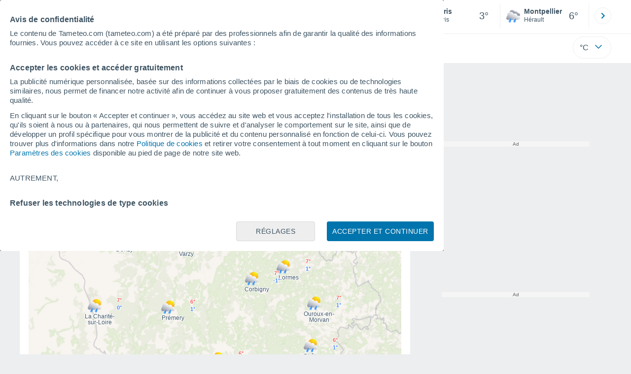

--- FILE ---
content_type: text/html; charset=UTF-8
request_url: https://www.tameteo.com/meteo-Europe-France-Bourgogne-Nievre-1-1-135-24-5815.html
body_size: 21490
content:
<!doctype html> <html lang="fr-FR" id="meteored_page"> <head><script>var user_country="US";</script> <title>Météo Nièvre. Prévisions à 14 jours - Meteored France</title> <meta charset="UTF-8"> <meta http-equiv="X-UA-Compatible" content="IE=edge"> <link rel="preconnect" href="https://services.meteored.com"> <link rel="dns-prefetch" href="https://services.meteored.com"> <link rel="preconnect" href="https://cmp.meteored.com"> <link rel="dns-prefetch" href="https://cmp.meteored.com"> <link rel="preconnect" href="https://securepubads.g.doubleclick.net"> <link rel="dns-prefetch" href="https://securepubads.g.doubleclick.net"> <link rel="preconnect" href="https://www.googletagmanager.com"> <link rel="dns-prefetch" href="https://www.googletagmanager.com"> <meta name="description" content="Météo Nièvre. Les cartes météorologiques les plus récentes pour la Nièvre. Les prévisions météorologiques pour toutes les localités de la Nièvre."><meta name="keywords" content="Météo Nièvre. Prévisions à 14 jours"><meta name="robots" content="index, follow, max-image-preview:large"> <link rel="canonical" href="https://www.tameteo.com/meteo-Europe-France-Bourgogne-Nievre-1-1-135-24-5815.html"> <link rel="alternate" href="https://www.tiempo.com/nievre-provincia.htm" hreflang="es"> <link rel="alternate" href="https://www.meteored.com.ar/tiempo-en-Europa-Francia-Bourgogne-Nievre-1-1-135-24-5815.html" hreflang="es-ar"> <link rel="alternate" href="https://www.meteored.com.bo/tiempo-en-Europa-Francia-Bourgogne-Nievre-1-1-135-24-5815.html" hreflang="es-bo"> <link rel="alternate" href="https://www.meteored.cl/tiempo-en-Europa-Francia-Bourgogne-Nievre-1-1-135-24-5815.html" hreflang="es-cl"> <link rel="alternate" href="https://www.meteored.cr/tiempo-en-Europa-Francia-Bourgogne-Nievre-1-1-135-24-5815.html" hreflang="es-cr"> <link rel="alternate" href="https://www.meteored.do/tiempo-en-Europa-Francia-Bourgogne-Nievre-1-1-135-24-5815.html" hreflang="es-do"> <link rel="alternate" href="https://www.meteored.com.ec/tiempo-en-Europa-Francia-Bourgogne-Nievre-1-1-135-24-5815.html" hreflang="es-ec"> <link rel="alternate" href="https://www.meteored.hn/tiempo-en-Europa-Francia-Bourgogne-Nievre-1-1-135-24-5815.html" hreflang="es-hn"> <link rel="alternate" href="https://www.meteored.mx/clima-Europa-Francia-Bourgogne-Nievre-1-1-135-24-5815.html" hreflang="es-mx"> <link rel="alternate" href="https://www.meteored.com.pa/tiempo-en-Europa-Francia-Bourgogne-Nievre-1-1-135-24-5815.html" hreflang="es-pa"> <link rel="alternate" href="https://www.meteored.pe/tiempo-en-Europa-Francia-Bourgogne-Nievre-1-1-135-24-5815.html" hreflang="es-pe"> <link rel="alternate" href="https://www.meteored.com.py/tiempo-en-Europa-Francia-Bourgogne-Nievre-1-1-135-24-5815.html" hreflang="es-py"> <link rel="alternate" href="https://www.meteored.com.uy/tiempo-en-Europa-Francia-Bourgogne-Nievre-1-1-135-24-5815.html" hreflang="es-uy"> <link rel="alternate" href="https://www.meteored.com.ve/tiempo-en-Europa-Francia-Bourgogne-Nievre-1-1-135-24-5815.html" hreflang="es-ve"> <link rel="alternate" href="https://www.tempo.com/nievre-estado.htm" hreflang="pt"> <link rel="alternate" href="https://www.tempo.pt/nievre-provincia.htm" hreflang="pt-pt"> <link rel="alternate" href="https://www.theweather.com/nievre-county.htm" hreflang="en"> <link rel="alternate" href="https://www.yourweather.co.uk/weather-Europe-France-Bourgogne-Nievre-1-1-135-24-5815.html" hreflang="en-gb"> <link rel="alternate" href="https://www.theweather.net/nievre-county.htm" hreflang="en-ca"> <link rel="alternate" href="https://www.daswetter.com/wetter-Europa-Frankreich-Bourgogne-Nievre-1-1-135-24-5815.html" hreflang="de"> <link rel="alternate" href="https://www.daswetter.at/nievre-provinz.htm" hreflang="de-at"> <link rel="alternate" href="https://www.tameteo.nl/nievre-provincie.htm" hreflang="nl"> <link rel="alternate" href="https://www.tameteo.com/meteo-Europe-France-Bourgogne-Nievre-1-1-135-24-5815.html" hreflang="fr"> <link rel="alternate" href="https://www.ilmeteo.net/meteo-Europa-Francia-Borgogna-Nievre-1-1-135-24-5815.html" hreflang="it"> <link rel="alternate" href="https://www.pogoda.com/nievre-county.htm" hreflang="ru"> <meta name="viewport" content="width=device-width, initial-scale=1.0, maximum-scale=1.0, user-scalable=no"> <link rel="manifest" href="https://www.tameteo.com/manifest.json"> <meta name="mobile-web-app-capable" content="yes"> <link rel="icon" type="image/png" sizes="48x48" href="https://www.tameteo.com/favicon.png"> <link rel="apple-touch-icon" href="https://www.tameteo.com/favicon.png"> <meta name="msapplication-square70x70logo" content="https://www.tameteo.com/img/icon/small_tile.png"> <meta name="msapplication-square150x150logo" content="https://www.tameteo.com/img/icon/medium_tile.png"> <meta name="msapplication-wide310x150logo" content="https://www.tameteo.com/img/icon/wide_tile.png"> <meta name="msapplication-square310x310logo" content="https://www.tameteo.com/img/icon/large_tile.png"> <link rel="alternate" type="application/rss+xml" title="Feed RSS Meteored France" href="https://www.tameteo.com/feed/"> <meta property="fb:app_id" content="1542502069333743"> <meta property="og:locale" content="fr_FR"> <meta property="og:type" content="website"><meta property="og:site_name" content="Meteored France"> <meta property="og:url" content="https://www.tameteo.com/meteo-Europe-France-Bourgogne-Nievre-1-1-135-24-5815.html"> <meta property="og:title" content="Météo Nièvre. Prévisions à 14 jours - Meteored France"> <meta property="og:description" content="Météo Nièvre. Les cartes météorologiques les plus récentes pour la Nièvre. Les prévisions météorologiques pour toutes les localités de la Nièvre."> <meta property="og:image" content="https://www.tameteo.com/css/images/logos-share/new/blue.jpg"> <meta property="og:image:width" content="1269"> <meta property="og:image:height" content="846"> <meta name="twitter:card" content="summary_large_image"> <meta name="twitter:site" content="@MeteoredFR"> <meta name="twitter:url" content="https://www.tameteo.com/meteo-Europe-France-Bourgogne-Nievre-1-1-135-24-5815.html"> <meta name="twitter:title" content="Météo Nièvre. Prévisions à 14 jours - Meteored France"> <meta name="twitter:description" content="Météo Nièvre. Les cartes météorologiques les plus récentes pour la Nièvre. Les prévisions météorologiques pour toutes les localités de la Nièvre."> <meta name="twitter:image" content="https://www.tameteo.com/css/images/logos-share/new/blue.jpg"> <meta name="supported-media" content="only screen and (min-width: 768px)"> <!--[if lt IE 8]><script>document.getElementsByTagName('html')[0].className="js";</script><![endif]--> <style media="all">html,body,div,span,article,aside,main,nav,section{margin:0;padding:0;border:0;outline:0;font-size:100%;vertical-align:baseline;background:rgba(0,0,0,0)}object,iframe,h1,h2,h3,h4,h5,p,blockquote,pre,abbr,address,cite,code,del,em,img,q,small,strong,sub,sup,var,b,i,dl,dt,dd,ol,ul,li,fieldset,form,label,table,tbody,tfoot,thead,tr,th,td,figcaption,figure,footer,header,time,audio,video{margin:0;padding:0;border:0;outline:0;font-size:100%;vertical-align:baseline;background:rgba(0,0,0,0)}img{display:block}body{line-height:1}article,aside,details,figcaption,figure,footer,header,hgroup,menu,main,nav,section{display:block}nav ul,ul,li{list-style:none}blockquote,q{quotes:none}blockquote:before,blockquote:after,q:before,q:after{content:"";content:none}a{margin:0;padding:0;font-size:100%;vertical-align:baseline;background:rgba(0,0,0,0)}ins{background-color:#efefef;color:#000;text-decoration:none}mark{font-weight:bold;font-style:italic;color:#000;background-color:#efefef}del{text-decoration:line-through}abbr[title],dfn[title]{border-bottom:1px dotted;cursor:help}table{border-collapse:collapse;border-spacing:0}hr{display:block;height:1px;border:0;border-top:1px solid #eceeef;margin:1em 0;padding:0}input,select{vertical-align:middle}button{background:rgba(0,0,0,0);border:none;padding:0}html,body{min-height:100%;height:auto;font-family:Arial,Helvetica,sans-serif;font-size:16px;text-align:center;box-sizing:border-box}html>*,body>*{text-align:left}a{text-decoration:none;color:#0074ad;cursor:pointer}.pie-txt{background-color:#fff;color:#3e5463}.corp{color:#009ee2}.fondo-corp{background-color:#e5f5fc !important}body:not(.mr-dm) #dailymotion-pip-small-viewport{--position-top: 56px}.arrow svg:hover{opacity:.5}.text-hv:hover{opacity:.5}.imagen{position:relative}#predLoad{display:none}.title-h1{font-weight:700;color:#3e5463;font-size:32px;line-height:1.1}.title-h2{font-weight:700;color:#3e5463;font-size:22px;line-height:27px}.title-mod{font-weight:bold;font-size:20px;line-height:27px;color:#3e5463}.title-link{font-weight:bold;font-size:14px;line-height:16px;color:#0074ad;white-space:nowrap;cursor:pointer}.title-link:hover{opacity:.5}.text-0{font-size:16px;line-height:20px;font-weight:bold;color:#3e5463}.text-0 p{font-weight:400}.text-0 a{color:#3e5463}.text-princ{color:#3e5463;font-weight:700;font-size:14px;line-height:16px}.text-sec{font-size:12px;line-height:18px}.subtitle{color:#3e5463;line-height:22px;font-size:1rem;font-weight:400}.subtitle a,.subtitle-s a{color:#3e5463}.subtitle-s{color:#3e5463;font-size:14px;font-weight:400;line-height:20px}.subtitle-m{color:#4c5962;font-size:1rem;font-weight:400;line-height:20.8px}.subtitulo-art,.subtitulo-video{font-weight:400;line-height:26px;font-size:17px;color:#3e5463;letter-spacing:.18px}.text_descrip{margin-top:1rem;letter-spacing:.03rem;font-size:15px;line-height:21.8px}.titulo_video{position:absolute;bottom:.5rem;left:.5rem;font-weight:bold;color:#fff;z-index:2}.texto-1,.texto-2,.texto-3,.texto-5{line-height:1.25;color:#444}.texto-1{font-size:12px}.texto-2{font-size:14px}.texto-5{font-size:20px}.text-fixed-2{display:-webkit-box;-webkit-box-orient:vertical;-webkit-line-clamp:2;overflow:hidden;text-overflow:ellipsis}.text-fixed-4{display:-webkit-box;-webkit-box-orient:vertical;-webkit-line-clamp:4;overflow:hidden;text-overflow:ellipsis}.txt-strng{font-weight:bold}.titulo-0{font-weight:700;line-height:1.1;color:#3e5463;font-size:16px}@media(max-width: 1023px){.titulo-0{font-size:15px}}.titulo-1{font-weight:700;line-height:1.1;color:#3e5463;font-size:18px}@media(max-width: 1023px){.titulo-1{font-size:17px}}.titulo-3-5{font-weight:700;line-height:1.1;color:#3e5463;font-size:24px}h1,h2,h3,h4,h5{cursor:default}.row{display:flex;flex-direction:row;align-items:center}.cmp_gdpr .row{align-items:initial}.col{display:flex;flex-direction:column;justify-content:center}.col-s{gap:.25rem}.flex-end{display:flex;justify-content:flex-end}.item-row{flex:1}@media(min-width: 1024px)and (max-width: 1279px){.item-row{max-width:322px;min-width:322px}}@media(min-width: 1280px){.item-row{max-width:388px;min-width:388px}}@media(max-width: 1023px){.item-row{flex-basis:100%}}.item-principal{flex:2}@media(min-width: 1024px)and (max-width: 1279px){.item-principal{max-width:664px}}@media(min-width: 1280px){.item-principal{max-width:794px}}@media(max-width: 1023px){.item-principal{width:calc(100vw - 10px)}}.cont-izq{margin-right:1.25rem}@media(max-width: 1023px){.cont-izq{margin-right:0}}.cont-der{margin-left:1.25rem}@media(max-width: 1023px){.franjas .item-principal{width:calc(100vw - 10px);margin-left:0 !important;margin-right:0 !important;flex:auto}}@media(max-width: 1023px){.franjas .item-row{display:flex;flex-direction:row;flex-wrap:wrap}.franjas .item-row>aside{flex:1}.franjas .item-row>aside:first-child{margin-right:.5rem}.franjas .item-row .rrss{flex-basis:100%}}.flex-r{display:flex;justify-content:space-between;flex-direction:row;align-items:center}.flex-w{display:flex;justify-content:space-between;flex-direction:row}.flex-w:not(.triple){flex-wrap:wrap}.flex-c{display:flex;justify-content:space-between;flex-direction:column;align-items:center}.flex-top{display:flex;flex-direction:row;align-items:flex-start}.center{display:flex;justify-content:center;align-items:center}.cont{margin-top:.75rem}.cont-s{margin-top:.5rem}.m-btm-m{margin-bottom:.5rem}.col-2{column-count:2}.gapm{gap:.75rem}.gaph{gap:.35rem}.container{margin:0 auto}@media(min-width: 1024px)and (max-width: 1279px){.container{width:1004px}}@media(min-width: 1280px){.container{width:1200px}}.container.franjas{margin-top:1.125rem}@media(max-width: 1023px){.container{width:auto;margin:0 5px}.container.franjas{margin-top:.75rem}}.tarjeta{-moz-box-sizing:border-box;-webkit-box-sizing:border-box;box-sizing:border-box;display:block;padding:1rem;background-color:#fff;border:1px solid #eceeef;border-radius:4px}.tarjeta.oscura{background-color:#4b4b4d;border:1px solid #4b4b4d}.tarjeta.oscura .titular,.tarjeta.oscura .autor,.tarjeta.oscura time{color:#fff}.grid-container-7{display:grid;grid-template-columns:repeat(7, 1fr);grid-gap:.688rem}.grid-item{text-align:center;background-color:#fff;box-sizing:border-box;border-radius:.25rem;padding:1rem .5rem}.triple>*:not(:last-child){margin-right:18px}@media(max-width: 1023px){.triple>*:not(:last-child){margin-right:.5rem}}.grid-4-minicards{display:grid;grid-template-columns:repeat(auto-fit, 140px);column-gap:18px;row-gap:15px}@media(min-width: 1280px){.grid-4-minicards{grid-template-columns:repeat(auto-fit, 175px)}}.grid-4{display:grid;grid-template-columns:repeat(4, 1fr);column-gap:1rem}.grid-3{display:grid;grid-template-columns:repeat(3, 1fr);column-gap:1rem}.grid-2{display:grid;grid-template-columns:repeat(2, 1fr);column-gap:1rem;row-gap:.5rem}.column{display:flex;flex-direction:column;justify-content:flex-start;margin-right:37px}.flex-1{flex:1}.flex-1m{flex:1.5}.modulo-aviso,.descarga-app,.promociones,.hub{height:64px;cursor:pointer}@media(max-width: 1023px){.art_principal{flex-direction:column}}.hidden{display:none}.card{background-color:#fff;box-sizing:border-box;border-radius:.25rem;padding:1.125rem}@media(min-width: 1024px){.card{margin-bottom:1.125rem}}@media(max-width: 1023px){.card{margin-bottom:.75rem}}@media(max-width: 320px){.card{margin:.5rem 0}}.card--bottom{border-radius:0 0 .25rem .25rem;margin:0;padding:.75rem}body.cards{background-color:#eceeef}.mrf-article-body.card{padding-top:24px;padding-left:28px;padding-right:28px}.ciudades-seleccionadas{position:relative;display:flex;align-items:center}.ciudades-seleccionadas .fav-carrusel-izq{position:absolute;left:0;z-index:2;display:none}.ciudades-seleccionadas .fav-carrusel-der{position:absolute;right:0;display:flex}.ciudades-seleccionadas .fav-carrusel-der.tope{opacity:.5;pointer-events:none}.ciudades-seleccionadas ul.favoritos{display:flex;-moz-box-sizing:border-box;-webkit-box-sizing:border-box;box-sizing:border-box;-webkit-box-flex:0 0 auto;-ms-flex:0 0 auto;flex:0 0 auto;width:370px;overflow-x:scroll;scrollbar-width:none;min-width:100px;height:48px;margin:0 35px}.ciudades-seleccionadas ul.favoritos::-webkit-scrollbar{display:none}.ciudades-seleccionadas ul.favoritos>*{-webkit-box-flex:0 0 180px;-ms-flex:0 0 180px;flex:0 0 180px;position:relative;width:180px;cursor:pointer}.ciudades-seleccionadas ul.favoritos>* .eliminar{position:absolute;right:0;bottom:0;padding:0;display:none;-webkit-box-align:center;-ms-flex-align:center;align-items:center;-webkit-box-pack:center;-ms-flex-pack:center;justify-content:center;height:100%;width:45px;border-left:1px solid #eceeef;background-color:#dcdcdc}.ciudades-seleccionadas ul.favoritos>* .eliminar svg{fill:#fff;width:30px;height:30px}.ciudades-seleccionadas ul.favoritos>* .eliminar svg:hover{fill:#0074ad}.fav-carrusel-der.icon,.fav-carrusel-izq.icon{width:2rem;height:2rem;background-color:#fff;border-radius:50%;border:1px solid #eceeef;justify-content:center;align-items:center}.fav-carrusel-der.icon:hover,.fav-carrusel-izq.icon:hover{background-color:#eceeef}.header-logo{position:relative;flex:1;max-width:15rem;text-decoration:none;min-width:10rem}.header-logo img{width:100%;height:auto}.menu{height:64px;vertical-align:middle}.line{border-bottom:1px solid #eceeef;padding-bottom:.25rem}.buscador{display:flex;position:relative}.buscador input{border-radius:25px 0 0 25px;border:1px solid #eceeef;padding:0 1rem;border-right:0;width:100%}.buscador input ::placeholder{color:#8b98a1;font-size:1rem;font-weight:400}.buscador input:focus{outline:0;cursor:pointer}.buscador input:hover{cursor:pointer}.buscador button{border-radius:0 25px 25px 0;border:1px solid #eceeef;border-left:0;height:54px;padding:1rem}.navegacion{position:relative}.nav{position:relative;width:calc(100% - 128px)}.nav ul{height:55px;overflow:scroll;width:100%;white-space:nowrap;gap:30px}@media(max-width: 1023px){.nav ul{justify-content:flex-start;width:calc(100vw - 125px);margin-right:100px;margin-left:25px}.nav ul.blurred:after{height:55px;right:100px}}@media(min-width: 1024px)and (max-width: 1279px){.nav ul{width:800px;justify-content:left}.nav ul.blurred:after{height:55px}}.nav ul::-webkit-scrollbar{display:none}@media(min-width: 1024px)and (max-width: 1279px){.nav li:last-child{padding-right:50px}}.nav .text-princ a{color:#3e5463;display:inline-flex;align-items:center}.nav .text-princ a:hover{opacity:.5}.header{width:100%;position:relative;background-color:#fff;z-index:9}#capaBuscador{flex:1;max-width:480px;margin-left:70px;margin-right:35px;min-width:200px}@media(max-width: 1024px){#capaBuscador{margin-left:auto;margin-right:auto;min-width:auto}}.lugar{margin-left:6px;margin-right:.5rem}.lugar .text-sec{font-weight:400}.favorito .row{height:100%;margin:0 .5rem;margin-left:10px}.favorito::after{position:absolute;height:48px;width:1px;background-color:#eceeef;right:0;content:"";top:0}.datos{width:calc(100% - 40px);color:#3e5463}.lugar{width:65%}.lugar>*{display:block;overflow:hidden;white-space:nowrap;text-overflow:ellipsis}#unidadesMedicion,#unidades{display:none}#buttonSetting{display:flex;align-items:center;justify-content:space-between;border:1px solid #eceeef;border-radius:25px;width:100%;max-width:50px;padding:.5rem .8rem;right:0;position:absolute;z-index:2;background:#fff}#buttonSetting:hover{background:#f6f7f7;cursor:pointer}#buttonSetting:hover span{opacity:.5}#buttonSetting .uTemp{color:#3e5463}#buttonSetting .icono{color:#0074ad}#buttonSetting.with-login{right:50px}.favoritos .temperatura{font-size:1.25rem;height:48px;width:30%;display:flex;align-items:center;justify-content:center;box-sizing:border-box}.login{right:0;position:absolute;cursor:pointer}.login .box{border:1px solid #eceeef;border-radius:50%;padding:.5rem}.login .box:hover{border:1px solid #0074ad}.circle-avatar{width:42px;height:42px;border-radius:50%;background-color:#0074ad;display:flex;justify-content:center;align-items:center;color:#fff;font-size:14px}.circle-avatar:hover{opacity:.7}.capa-unidades{-moz-box-sizing:border-box;-webkit-box-sizing:border-box;box-sizing:border-box;z-index:10;display:none;padding:15px;background-color:#fff;position:absolute;top:100%;right:0;width:320px;height:auto;box-shadow:0px 2px 4px}.capa-unidades .magnitudes{display:-webkit-box;display:-ms-flexbox;display:flex;-webkit-box-orient:vertical;-webkit-box-direction:normal;-ms-flex-direction:column;flex-direction:column;-webkit-box-pack:space-evenly;-ms-flex-pack:space-evenly;justify-content:space-evenly;-webkit-box-align:center;-ms-flex-align:center;align-items:center;width:100%;height:100%}.capa-unidades .magnitud{display:-webkit-box;display:-ms-flexbox;display:flex;-ms-flex-wrap:wrap;flex-wrap:wrap;width:100%;margin-bottom:15px}.capa-unidades .nombre-magnitud{width:100%;margin-bottom:5px;font-size:.6875rem;font-weight:700;text-transform:uppercase;color:#666}.capa-unidades .unidad{-moz-box-sizing:border-box;-webkit-box-sizing:border-box;box-sizing:border-box;flex:auto;height:40px;margin-right:5px;font-size:.8125rem;font-weight:700;text-align:center;line-height:38px;color:#444;border:1px solid #eceeef;border-radius:4px;cursor:pointer}.capa-unidades .unidad:last-child{margin-right:0}.capa-unidades .unidad.activa{background-color:#efefef;cursor:default}.capa-unidades .aceptar{-moz-box-sizing:border-box;-webkit-box-sizing:border-box;box-sizing:border-box;font-size:.8125rem;font-weight:bold;text-align:center;color:#0074ad;border:1px solid #0074ad;border-radius:20px;height:40px;padding:0 40px;cursor:pointer;line-height:38px}.mini-card:hover{background-color:rgba(197,204,208,.3)}.play-container{position:absolute;width:100%;height:100%;top:0;display:flex;align-items:center;justify-content:center}.play-generic-small{transform:scale(0.67)}.play-black,.play-black-big{background-image:url("data:image/svg+xml,%3Csvg xmlns='http://www.w3.org/2000/svg' viewBox='0 0 48 36' xml:space='preserve'%3E%3Cpath d='M2 0h44c1.1 0 2 .9 2 2v32c0 1.1-.9 2-2 2H2c-1.1 0-2-.9-2-2V2C0 .9.9 0 2 0z' style='fill:%231a1a1a;fill-opacity:.8'/%3E%3Cpath d='m27.6 17-5.5-3.2c-.8-.5-1.9.1-1.9 1.1v6.3c0 1 1 1.5 1.9 1.1l5.5-3.2c.8-.4.8-1.6 0-2.1zm7.6-10.9h-22c-2.2 0-4 1.8-4 4v16c0 2.2 1.8 4 4 4h22c2.2 0 4-1.8 4-4v-16c0-2.2-1.8-4-4-4zm2 20c0 1.1-.9 2-2 2h-22c-1.1 0-2-.9-2-2v-16c0-1.1.9-2 2-2h22c1.1 0 2 .9 2 2v16z' style='fill:%23fff'/%3E%3C/svg%3E%0A");border-bottom-right-radius:.25rem;position:absolute;right:0;bottom:0}.play-black{width:42px;height:32px}.play-black-big{width:62px;height:46px}.play-generic,.play-generic-small{background-image:url("data:image/svg+xml,%3Csvg xmlns='http://www.w3.org/2000/svg' width='48' height='48' viewBox='0 0 48 48' xml:space='preserve'%3E%3Ccircle cx='24' cy='24' r='24' style='fill:%23fff'/%3E%3Cpath d='m20.5 15.2 10.8 7.2c1.1.7 1.2 2.2.2 3l-11 7.3c-1.2.7-2.7-.2-2.7-1.6V16.8c0-1.4 1.5-2.3 2.7-1.6z' style='fill-rule:evenodd;clip-rule:evenodd;fill:%230074ad'/%3E%3C/svg%3E");width:48px;height:48px}.miniatura-portada:hover,.miniatura:hover,.imagen:hover{cursor:pointer}.miniatura-portada:hover .play-generic,.miniatura-portada:hover .play-generic-small,.miniatura:hover .play-generic,.miniatura:hover .play-generic-small,.imagen:hover .play-generic,.imagen:hover .play-generic-small{background-color:#fff;background-clip:padding-box;border:6px solid hsla(0,0%,100%,.5);border-radius:50%}#buttonSetting{box-sizing:content-box}#buttonSetting *{box-sizing:content-box}.miga{display:flex;flex-direction:row;overflow-x:scroll;margin:0;padding:0;list-style:none;margin-top:.75rem}.miga::-webkit-scrollbar{display:none}.miga li{font-size:.875rem;white-space:nowrap;line-height:1rem}.miga li:after{content:url("data:image/svg+xml;charset=UTF-8,%3csvg width='6' height='10' viewBox='0 0 6 10' fill='none' xmlns='http://www.w3.org/2000/svg'%3e%3cpath d='M1 9L5 5L1 1' stroke='%238B98A1' stroke-width='1.5' stroke-linecap='round' stroke-linejoin='round'/%3e%3c/svg%3e ");color:#8b98a1;padding-right:11px;padding-left:8px}.miga li:last-child{padding-right:0;color:#3e5463}.miga li:last-child:after{display:none}.miga li:last-child:hover{text-decoration:none}.miga li a:hover{text-decoration:underline}.cards .miga{margin-bottom:.75rem}.cards .miga:after{content:"";position:absolute;bottom:0;right:0;height:100%;pointer-events:none;width:1.875rem;background:linear-gradient(270deg, #ECEEEF 17.77%, rgba(255, 255, 255, 0) 97.59%)}.contenedor-miga{position:relative;overflow:hidden;width:100%}.contenedor-miga .miga{-ms-flex-wrap:nowrap;flex-wrap:nowrap}.contenedor-miga .miga li:last-child{padding-right:1rem}.encabezado-vista-horas .contenedor-miga{width:calc(100% - 32px)}.miga-menu{display:none}#bannerDerPC{max-width:300px;min-width:300px;width:300px;margin:0 auto;display:grid;gap:.75rem}@media only screen and (max-width: 1023px){#bannerDerPC{display:none}}.robapaginas-portada .creatividad{position:relative;width:300px}.robapaginas-portada .creatividad:after{position:absolute;top:0;left:0;z-index:2;width:100%;height:11px;font-size:10px;line-height:11px;text-align:center;color:#666;background-color:#f5f5f5;content:"Ad"}.robapaginas-portada.segundo-articulo-ram{margin-bottom:60px}#bannerDerPC0,#bannerDerPC1,#bannerDerPC2{height:250px;text-align:center;padding-top:11px}#bannerPC0,#bannerPC1{display:flex;align-items:center;justify-content:center}#ad_right3,#ad_bottom{padding-top:0;height:250px;margin-bottom:1.125rem}.publicidad-pie-lm{margin-top:1.5rem}#ad_top{height:90px}.creatividad-sup{display:flex;align-items:center;justify-content:center;padding:.75rem 0}@media(max-width: 1023px){#bannerSupPC{overflow:hidden}}@media(min-width: 1660px){#bannerSupPC:not(.publi-top) #ad_top{display:none}}.pub_vert{max-width:300px;min-width:300px;width:300px;height:600px;margin:0 auto;display:flex;justify-content:center}@media(min-width: 1660px){.container_sticky{position:absolute;width:calc((100% - 1200px)/2);left:0;padding-top:1.5rem}#bannerIzqPC{height:600px;margin:auto;display:flex;justify-content:center}}@media only screen and (max-width: 1659px){#ad_left3{display:none}}@media only screen and (min-width: 1660px)and (max-width: 1739px){#ad_left3{width:120px}}@media only screen and (min-width: 1740px)and (max-width: 2019px){#ad_left3{width:160px}}@media only screen and (min-width: 2020px){#ad_left3{width:300px}}.ad-dailymotion{min-height:15.625rem}.video-ad.news #ad-dailymotion{margin-top:.75rem}.meteo-maps #bannerIzqPC{margin-left:1rem;margin-top:-0.5rem}.divMovG{text-align:center;padding:0 !important;contain:content;margin-bottom:0}.divMovG.margin_neg{margin:0 -8px 8px -8px}@keyframes donut-spin{0%{transform:rotate(0deg)}100%{transform:rotate(360deg)}}.video-ad{margin-bottom:1rem}.link_basic{color:#0074ad}.link_basic:hover{opacity:.5}.link_bold{color:#0074ad;font-weight:bold}.link-activo{color:#3e5463}.ver-mas{display:-webkit-box;display:-ms-flexbox;display:flex;justify-content:flex-end;align-items:center;margin-top:7px}.ver-mas svg{margin-left:9px}button.boton{border:0}.botonera{margin-left:auto;height:1.5rem}.botonera .shared{position:relative;display:block}.boton-video{position:absolute;top:50%;left:50%;transform:translate(-50%, -50%);z-index:1}.boton-video svg{transform:scale(0.75)}.bt-submit{background-color:#0074ad;border:1px solid #0074ad;color:#fff;font-size:14px;padding-top:.75rem;padding-bottom:.75rem;font-weight:bold;text-transform:uppercase;border-radius:.25rem}.bt-submit:hover{opacity:.5;cursor:pointer}.play-basic{background-image:url("data:image/svg+xml,%3Csvg width='48' height='48' xmlns='http://www.w3.org/2000/svg' viewBox='0 0 48.81 49'%3E%3Cpath class='cls-1' d='m24.3,2.37C12.08,2.37,2.18,12.28,2.18,24.5s9.91,22.13,22.13,22.13,22.13-9.91,22.13-22.13S36.53,2.37,24.3,2.37Zm-4.23,31.36V15.27l14,9.23-14,9.23Z' fill='%23FFF' fill-rule='evenodd'%3E%3C/path%3E%3C/svg%3E")}.instagram{background-image:linear-gradient(to bottom, #833BC8, #CE3D88, #FF704A, #FB5347)}.rrss{margin-top:.5rem;justify-content:left}.rrss .flex-r{margin-top:.625rem;margin-bottom:.25rem}.rrss .circle{height:2rem;width:2rem;margin-right:.25rem}.rrss .circle:last-child{margin-right:0}.rrss svg{fill:#fff}.por-horas-share img{border-radius:50%}.por-horas-share .email img{border:1px solid #3e5463}.icono svg{width:24px;height:24px;line-height:0}.circle{border-radius:50%}.img-card{border-radius:.25rem}.img-card img{border-radius:.25rem}.modulo-aviso .img-card{display:flex}.img-circle img{border-radius:.25rem;width:100%;height:100%;object-fit:cover}.text_seccion_art{font-size:12px;letter-spacing:.18px;text-transform:uppercase;margin-bottom:10px;padding:4px;border-radius:2px;width:fit-content;display:block;color:#3e5463;background-color:#eceeef}.avatar{width:32px;height:34px;margin-right:1rem}.avatar img{border-radius:50%;border:2px solid #eceeef}*[class*=articulos] .grid-4,*[class*=articulos].grid-3{margin-top:1.5rem}*[class*=articulos] .grid-4 .flex-w,*[class*=articulos].grid-3 .flex-w{flex-direction:column}*[class*=articulos] .grid-4 .text_seccion_art,*[class*=articulos].grid-3 .text_seccion_art{margin-top:1rem}*[class*=articulos] .grid-4 article,*[class*=articulos].grid-3 article{border-right:1px solid rgba(197,204,208,.6);padding-right:1rem}*[class*=articulos] .grid-4 article:last-child,*[class*=articulos].grid-3 article:last-child{border-right:0;padding-right:0}*[class*=articulos] .grid-4 img,*[class*=articulos].grid-3 img{height:150px}*[class*=articulos] .text-0{color:#0074ad}.home_lugar{color:#3e5463}.home_lugar .miga{margin-bottom:0}@media(max-width: 1023px){.home_lugar>.flex-w{flex-direction:column;align-items:flex-start}}.home_lugar .home_princ,.home_lugar .module-not-4{margin-top:1rem}.home_lugar .home_princ .img-principal,.home_lugar .module-not-4 .img-principal{margin-left:.5rem;max-height:192px;min-height:192px;flex:1.2}.home_lugar .data-noticia{margin-top:1rem}.home_lugar .rrss{width:300px;margin-left:auto;margin-right:auto}.home_lugar .item-row{display:grid}.first-news .first-article{border-bottom:1px solid rgba(197,204,208,.6);padding-bottom:1.5rem}.first-news .ver-mas{margin-top:1rem}.module-not-4 .first-article{width:100%;border-bottom:1px solid rgba(197,204,208,.6);padding-bottom:1.5rem}#bannerDerPC{justify-content:flex-start}.web.fondo-corp{height:fit-content}#d_ram{gap:1rem}#d_ram .otros-articulos .text-0{font-size:14px;line-height:18px}.ram .item-principal .not-principal>:not(last-child){margin-bottom:.5rem}.ram .not-principal{margin-left:1rem}.ram .otros-articulos .imagen{height:fit-content}.ram .otros-articulos img{height:120px}.ram .otros-articulos article:first-child{padding-top:.75rem;padding-bottom:1rem;border-bottom:1px solid rgba(197,204,208,.6)}.ram .otros-articulos article:last-child{padding-top:1rem}.modulo-mas-noticias article{position:relative}.modulo-mas-noticias article a::before{content:"";top:0;left:0;right:0;bottom:0;position:absolute;z-index:2}.video{margin-top:.75rem;position:relative}.video .text-0{display:block;margin-top:1rem}.video iframe.reproductor,.video iframe.reproductor-module{width:100%;border-radius:.25rem;position:relative;background-size:cover;height:214px}.video .dailymotion-player-root{border-radius:.25rem;z-index:3}.videos-sec{margin-bottom:0;padding-bottom:0}.contenedor_miniatura{width:100%}.miniatura{position:relative}.miniatura img{width:100%;border-radius:.25rem;position:relative;background-size:cover;height:214px;object-fit:cover}.miniatura:before{content:"";position:absolute;z-index:1;border-radius:.25rem;width:100%;height:100%;background:linear-gradient(rgba(0, 0, 0, 0.1), transparent 40%, rgba(0, 0, 0, 0.9))}.mapa{position:relative}.mapa.sin-franjas .enlacesProv{bottom:2rem;left:2rem}.selector_principal{padding-right:7px;padding-left:7px;box-sizing:border-box;border:1px solid #ddd;border-radius:4px;height:34px;display:flex;align-items:center;font-size:14px;cursor:pointer;background-color:#fff}.selector_principal.provincias{font-weight:bold}.selector_principal span{padding-right:.5rem}.selector_principal svg{width:12px;height:8px}.campo.triangulo:after{border-color:rgba(0,0,0,0) rgba(0,0,0,0) #fff rgba(0,0,0,0);border-top-width:11px;border-right-width:10px;border-bottom-width:10px;border-left-width:10px;margin-top:-9px}.campo.triangulo:before{border-color:rgba(0,0,0,0) rgba(0,0,0,0) #ddd rgba(0,0,0,0);border-width:10px;margin-top:25px}.campo.triangulo:before,.campo.triangulo:after{content:"";display:block;position:absolute;border-style:solid;margin-left:10px;z-index:100}.campo ul{background-color:#fff;border-radius:2px;border:solid 1px #ddd;margin-top:10px;height:auto;padding-top:5px;padding-bottom:5px;z-index:10;position:absolute}.campo ul a:not(.mas_enlace){color:#3e5463}.campo ul a.mas_enlace{font-weight:bold;color:#0074ad}.campo ul li{padding:8px 10px 8px 10px;font-size:13px;height:16px;line-height:1.2;display:block}.campo ul li:hover{background-color:#e6f6fc}#ul_hijos{max-height:210px;height:auto;position:absolute;width:-webkit-fill-available;overflow-y:scroll}#ul_hijos:before,#ul_hijos:after{top:-20px;margin-left:4%}#selectProv{order:2;z-index:3;border-radius:4px}#selectProv.selectProvCasos{width:-webkit-fill-available}.selectorNoMostrar{display:none}.enlacesProv{position:absolute;bottom:1rem;left:1rem;display:flex;flex-direction:column;align-items:center;width:fit-content}.enlacesProv .casos{order:1;display:flex;justify-content:space-between;width:-webkit-fill-available;flex-direction:row}.casos_padre{display:flex;position:relative;width:fit-content;margin-left:16px}#casos_especiales2{margin-left:4px}.casos_especiales{width:100%;justify-content:center;margin-bottom:8px;font-weight:bold}.barra-svg{width:40px;height:40px;cursor:pointer;display:block;border-radius:20px;opacity:.6;filter:alpha(opacity=60);background-color:#005072}.barra-svg .previous_map{margin:10px 13px}.barra-svg .next_map{margin:10px 15px}.barra-svg:hover{opacity:1;filter:alpha(opacity=100)}.map_sig,.map_ant{display:flex;align-items:center;position:absolute;top:50%;z-index:10}.map_sig{right:0}.map_ant{left:0}.info-loc-solo{display:flex;flex-direction:column;align-items:center;width:70px}.info-loc-solo img{width:32px;height:32px}.info-loc-solo span{display:none}.info-loc{display:inline-flex;justify-content:center}.info-loc .blue{color:#4285f4;font-size:11px;height:15px;margin-top:15px;position:absolute;font-weight:bold;text-shadow:1px 0 0px #fff,-1px 0 0 #fff,0 1px 0 #fff,0 -1px 0 #fff,1px 1px #fff,-1px -1px 0 #fff,1px -1px 0 #fff,-1px 1px 0 #fff}.info-loc .red{color:#f05955;font-size:11px;height:15px;font-weight:bold;position:absolute;text-shadow:1px 0 0px #fff,-1px 0 0 #fff,0 1px 0 #fff,0 -1px 0 #fff,1px 1px #fff,-1px -1px 0 #fff,1px -1px 0 #fff,-1px 1px 0 #fff}.info-loc.simbolo{width:50px}.info-loc.simbolo img{width:32px;height:32px}.info-loc.simbolo .blue,.info-loc.simbolo .red{margin-left:50px}.info-loc.viento .icono_viento{width:20px;height:30px}.info-loc.viento .red{margin-bottom:10px}.info-loc.viento .blue,.info-loc.viento .red{margin-left:63px}.leaflet-marker-icon{cursor:pointer}.leaflet-marker-icon a{color:#3e5463;display:flex;flex-direction:column;width:70px;font-size:12px;text-align:center;line-height:1.08;text-shadow:1px 0 0px #fff,-1px 0 0 #fff,0 1px 0 #fff,0 -1px 0 #fff,1px 1px #fff,-1px -1px 0 #fff,1px -1px 0 #fff,-1px 1px 0 #fff}.leaflet-marker-icon a:hover{cursor:pointer;text-decoration:underline}.disab{pointer-events:none;opacity:.4}.contenedor-mapa{position:relative;background-color:#daf1f4}.contenedor-mapa #mapaNew{height:621px;width:100%;overflow:hidden}.contenedor-mapa .controles{position:absolute;top:.5rem;left:1rem;z-index:1;display:-webkit-box;display:-ms-flexbox;display:flex;width:auto}.contenedor-mapa .controles>*{width:auto;margin-right:.5rem}.contenedor-mapa .controles>*:last-child{margin-right:0}.esqui{padding:.25rem;bottom:1rem;margin-bottom:0;right:2rem;position:absolute;width:200px;box-sizing:content-box}#ulBanderas{margin-bottom:44px}#ulBanderas li{padding:.5rem}#ulBanderas li:first-child{color:#bbb;font-weight:bold}.leaflet-pane,.leaflet-tile,.leaflet-marker-icon,.leaflet-marker-shadow,.leaflet-tile-container,.leaflet-map-pane svg,.leaflet-map-pane canvas,.leaflet-zoom-box,.leaflet-image-layer,.leaflet-layer{position:absolute;left:0;top:0}.leaflet-pane img,.leaflet-container img{max-width:none !important}.leaflet-tile-loaded{visibility:inherit}.leaflet-container{font-size:12px;line-height:1.5;overflow:hidden}.leaflet-container .leaflet-control-attribution,.leaflet-container .leaflet-control-scale{font-size:9px}.leaflet-bottom{bottom:0}.leaflet-right{right:0}.leaflet-top,.leaflet-bottom{position:absolute;z-index:0;pointer-events:none}.leaflet-control-attribution.leaflet-control svg{display:none}.leaflet-control{clear:both}.leaflet-left .leaflet-control{margin-left:10px;margin-bottom:25px}.NE{transform:rotate(45deg)}.E{transform:rotate(90deg)}.SE{transform:rotate(135deg)}.S{transform:rotate(180deg)}.SO,.SW{transform:rotate(225deg)}.O,.W{transform:rotate(270deg)}.NO,.NW{transform:rotate(315deg)}.title-h1{margin-bottom:1rem}.first-article .text-hv:hover{opacity:1}/*# sourceMappingURL=critical.css.map */ </style> <link href="https://www.tameteo.com/respond-proxy.html" id="respond-proxy" rel="respond-proxy"> <link href="https://www.tameteo.com/respond.proxy.gif" id="respond-redirect" rel="respond-redirect"> <script id="meteored"> (function () { if ( typeof window.CustomEvent === "function" ) return false; function CustomEvent ( event, params ) { params = params || { bubbles: false, cancelable: false, detail: undefined }; var evt = document.createEvent( 'CustomEvent' ); evt.initCustomEvent( event, params.bubbles, params.cancelable, params.detail ); return evt; } CustomEvent.prototype = window.Event.prototype; window.CustomEvent = CustomEvent; })(); var page_typology = "home"; var page_subtypology = "division"; var meteored_test = "a"; var content_group = "home_division"; var name_view = "division"; var item_category = "none"; (function(){ function getCookie(k) { for (var c=document.cookie.split(";"),l=c.length,i=0;i<l;i++) { var a=c[i].trim().split("="); if (a[0]===k) { return decodeURIComponent(a[1]); } } return null; } window.requestAnimationFrame = window.requestAnimationFrame || window.mozRequestAnimationFrame || window.webkitRequestAnimationFrame || window.msRequestAnimationFrame || function(func) {setTimeout(func, 0);}; window.innerWidth = window.innerWidth || document.documentElement.clientWidth; window.innerHeight = window.innerHeight || document.documentElement.clientHeight; window["meteored"] = { user: { enabled: true }, site: { lang: "fr-FR", family_lang: "fr", signo_temperatura: 0, minima_nocturna: 0, lightning: 0, press_o: 2, temp_o: 0, wind_o: 0, rain_o: 0, altitude_o: 0, distance_o: 0, section: "1.3.0", data: { id: "fr", base: "tameteo.com", name: "Tameteo.com", country: 135 } }, search: { cty: 135, }, mapa_simbolos:{ dias: 14, id:509, nivel:3 , dia:1 , hora_actual:0, }, last: { def: [26048, 26126, 26141, 26128], menu_editor_lasts: false, loc: 0, warn: 0, gn: 0, top10: false, mis_sitios: "Mes localités", default: "Consultez les prévisions météo d'autres localités qui pourraient vous interesser." }, notify: { enabled: true }, settings: { enabled: true, vars: { temperatures: ["&deg;C", "&deg;F"], winds: ["km/h", "mph", "m/s", "kt", "beaufort"], rains: ["mm", "in", "l/m²"], altitudes: ["m", "ft"], snows: ["cm", "in"], distances: ["km", "mi", "m"], press: ["mb", "inHg", "hPa", "mmHg", "kPa"], max: ["max."] } }, caption: { url: "faq.html" }, compartir:{ h1: "", url: "", title: "", twitter: "", facebook: "" }, directorioUrl:{ xhoras: "", url_horas: "", proxima_semana: "", }, desfase:{ desfase: 0 }, hours_mv: false, meteogram_hours: false, days_graph_hours: -1, dia_mapa: 1, por_horas: { unit_temp: 0, signo_temperatura: 0, unit_wind: 0, unit_press: 2, unit_rain: 0, unit_snow: 0, lang: "fr", f12h: 0, location: "0", latitud: "0", gn: 0, nombre_localidad: "", nombre_geonames: "", }, url_cookies: "/politique_cookies.html", secundarias_directorios: true, header_bidding: true, meteored_share : { template_name : "sin-template", max_shares : 6, shares : [ { type: 1, api_url: "https://www.facebook.com/sharer/sharer.php?u=https%3A%2F%2Fwww.tameteo.com%2Fmeteo-Europe-France-Bourgogne-Nievre-1-1-135-24-5815.html" } , { type: 2, api_url: "https://twitter.com/share?url=https%3A%2F%2Fwww.tameteo.com%2Fmeteo-Europe-France-Bourgogne-Nievre-1-1-135-24-5815.html&via=MeteoredFR&text=M%C3%A9t%C3%A9o+Ni%C3%A8vre.+Pr%C3%A9visions+%C3%A0+14+jours+-+Meteored+France" } , { type: 5, api_url: "https://www.linkedin.com/shareArticle?mini=true&url=https%3A%2F%2Fwww.tameteo.com%2Fmeteo-Europe-France-Bourgogne-Nievre-1-1-135-24-5815.html&title=Météo Nièvre. Prévisions à 14 jours - Meteored France&summary=Météo Nièvre. Les cartes météorologiques les plus récentes pour la Nièvre. Les prévisions météorologiques pour toutes les localités de la Nièvre.&source=https://www.tameteo.com" } , { type: 6, api_url: "https://pinterest.com/pin/create/button/?url=https://www.tameteo.com/meteo-Europe-France-Bourgogne-Nievre-1-1-135-24-5815.html&media=https%3A%2F%2Fwww.tameteo.com%2Fcss%2Fimages%2Flogos-share%2Fnew%2Fblue.jpg&description=Météo Nièvre. Prévisions à 14 jours - Meteored France" } , { type: 4, api_url: "mailto:?subject=Météo Nièvre. Prévisions à 14 jours - Meteored France&body=Météo Nièvre. Les cartes météorologiques les plus récentes pour la Nièvre. Les prévisions météorologiques pour toutes les localités de la Nièvre.: https%3A%2F%2Fwww.tameteo.com%2Fmeteo-Europe-France-Bourgogne-Nievre-1-1-135-24-5815.html" } , { type: 11, api_url: "https://www.tumblr.com/widgets/share/tool?shareSource=legacy&canonicalUrl=&url=https%3A%2F%2Fwww.tameteo.com%2Fmeteo-Europe-France-Bourgogne-Nievre-1-1-135-24-5815.html&posttype=link&title=&caption=&content=" } ], additionals : [ { type: 10, api_url: "https://www.xing.com/spi/shares/new?url=https%3A%2F%2Fwww.tameteo.com%2Fmeteo-Europe-France-Bourgogne-Nievre-1-1-135-24-5815.html" } , { type: 8, api_url: "" } ] }, descarga_app : { url_app_android: "https://play.google.com/store/apps/details?id=aplicacion.tiempo&referrer=utm_source%3D{{utm_source}}%26utm_medium%3Dfr_{{modulo}}%26utm_campaign%3D{{icon}}", url_app_ios: "https://itunes.apple.com/es/app/weather-14-days-meteored/id543364901?mt=8&pt=1244240&ct=web_fr_app_{{modulo}}_{{icon}}", url_app_huawei: "https://appgallery.huawei.com/#/app/C101411075&referrer=utm_source%3D{{utm_source}}%26utm_medium%3Dfr_{{modulo}}%26utm_campaign%3D{{icon}}" }, show_carrusel: false, prediccionIncorrectaLoc: { si :"OUI", no : "NON", prediccIncorrecta : "Les prévisions métés actuelles sont-elles correctes?", }, dominio: "https://www.tameteo.com", performance_monitoring: 0, firebase_measurement_id: "", firebase_app_id: "18da1f68e8eebf95207e19", video: { base_url: "videos/", tablet: 0 }, login: 0, rfv: 1, user_type: getCookie('meteored_rfv') ? getCookie('meteored_rfv') : 'a1_new1', key_test_ab: 0, reset_rfv: '1759222800', paint_hint : 0, usoHub: 1, isSa: 1, testABvalue: 'a', isTestAB: 0, is_localidad_mv : 0, ski: 1, ad_sticky_dynamic: 1, ad_height_variable: 0, ad_csw: 1, ad_csw_url: 'https://ads.meteored.com/js/loader/sticky.js?project=a0c5uscq9w9pbnq5lc4m8jq75vbgldwk&config=4anfm509', ad_js: 1, ad_tags: { ad_units: [ { ad_unit_id: "ad_bottom", ad_unit_path: "/1012355/1111254411", ad_unit_sizes: [[970,250], [250,250], [300,250], [320,100], [320,50], [336,280], [468,90], [728,90], [970,90]], ad_unit_mapping: 1, ad_unit_mappings: [{screen_size: [0,0], sizes: [[468,90], [250,250], [300,250], [320,100], [320,50], [336,280]]}, {screen_size: [729,0], sizes: [[728,90], [250,250], [300,250], [320,100], [320,50], [336,280], [468,90]]}, {screen_size: [971,0], sizes: [[970,250], [250,250], [300,250], [320,100], [320,50], [336,280], [468,90], [728,90], [970,90]]}], ad_unit_lazy: 1, ad_unit_to_replace: 0, ad_unit_targeting_extra: 0, ad_unit_times_refresh: 1, ad_unit_above_pixels: 500, ad_unit_paint_directly: 1, ad_unit_min_define: 0, ad_unit_promo_carrusel : 0 }, { ad_unit_id: "ad_left3", ad_unit_path: "/1012355/Tameteo300600", ad_unit_sizes: [[300,600], [120,240], [120,600], [160,600], [250,250], [300,250]], ad_unit_mapping: 1, ad_unit_mappings: [{screen_size: [0,0], sizes: [[300,600], [120,240], [120,600], [160,600], [250,250], [300,250]]}, {screen_size: [1660,0], sizes: [[120,600], [120,240]]}, {screen_size: [1740,0], sizes: [[160,600], [120,240], [120,600]]}], ad_unit_lazy: 1, ad_unit_to_replace: 0, ad_unit_targeting_extra: 0, ad_unit_times_refresh: 1, ad_unit_above_pixels: 500, ad_unit_paint_directly: 1, ad_unit_min_define: 1660, ad_unit_promo_carrusel : 0 }, { ad_unit_id: "ad_right1", ad_unit_path: "/1012355/Tameteo300250", ad_unit_sizes: [[300,250], [250,250]], ad_unit_mapping: 0, ad_unit_lazy: 1, ad_unit_to_replace: 0, ad_unit_targeting_extra: 0, ad_unit_times_refresh: 1, ad_unit_above_pixels: 500, ad_unit_paint_directly: 1, ad_unit_min_define: 1024, ad_unit_promo_carrusel : 0 }, { ad_unit_id: "ad_right2", ad_unit_path: "/1012355/Tameteo3002502", ad_unit_sizes: [[300,250], [250,250]], ad_unit_mapping: 0, ad_unit_lazy: 1, ad_unit_to_replace: 0, ad_unit_targeting_extra: 0, ad_unit_times_refresh: 1, ad_unit_above_pixels: 500, ad_unit_paint_directly: 1, ad_unit_min_define: 1024, ad_unit_promo_carrusel : 0 }, { ad_unit_id: "ad_right3", ad_unit_path: "/1012355/Tameteo300250inf", ad_unit_sizes: [[970,250], [250,250], [300,250], [320,100], [320,50], [336,280], [468,90], [728,90], [970,90]], ad_unit_mapping: 1, ad_unit_mappings: [{screen_size: [0,0], sizes: [[468,90], [250,250], [300,250], [320,100], [320,50], [336,280]]}, {screen_size: [729,0], sizes: [[728,90], [250,250], [300,250], [320,100], [320,50], [336,280], [468,90]]}, {screen_size: [971,0], sizes: [[970,250], [250,250], [300,250], [320,100], [320,50], [336,280], [468,90], [728,90], [970,90]]}], ad_unit_lazy: 1, ad_unit_to_replace: 0, ad_unit_targeting_extra: 0, ad_unit_times_refresh: 1, ad_unit_above_pixels: 500, ad_unit_paint_directly: 1, ad_unit_min_define: 0, ad_unit_promo_carrusel : 0 }, { ad_unit_id: "ad_top", ad_unit_path: "/1012355/Tameteo72890", ad_unit_sizes: [[728,90], [320,100], [320,50], [468,90], [970,90]], ad_unit_mapping: 1, ad_unit_mappings: [{screen_size: [0,0], sizes: [[468,90], [320,100], [320,50]]}, {screen_size: [729,0], sizes: [[728,90], [320,100], [320,50], [468,90]]}, {screen_size: [971,0], sizes: [[728,90], [320,100], [320,50], [468,90], [970,90]]}], ad_unit_lazy: 1, ad_unit_to_replace: 0, ad_unit_targeting_extra: 0, ad_unit_times_refresh: 1, ad_unit_above_pixels: 500, ad_unit_paint_directly: 1, ad_unit_min_define: -1660, ad_unit_promo_carrusel : 0 }, { ad_unit_id: "ad_video", ad_unit_path: "/1012355/video_slide_desktop", ad_unit_sizes: [[1,1]], ad_unit_mapping: 0, ad_unit_lazy: 2, ad_unit_to_replace: 0, ad_unit_targeting_extra: 0, ad_unit_times_refresh: 0, ad_unit_above_pixels: 500, ad_unit_paint_directly: 1, ad_unit_min_define: 0, ad_unit_promo_carrusel : 0 }, ] }, ad_native_percent:{ bidders: [ { bidder_id: 'nativery', bidder_percent: 0, }, { bidder_id: 'showheroes', bidder_percent: 0, }, { bidder_id: 'truvid', bidder_percent: 100, }, ] }, ad_tappx: 0, ad_taboola: 1, ad_taboola_publisher: "meteored-tameteocom", getCookie: getCookie, }; if (window["meteored-cf-units"]!==undefined) { delete window["meteored-cf-units"]; } if (window["meteored-cf-last"]!==undefined) { delete window["meteored-cf-last"]; } })(); </script> <!--[if lt IE 9]> <script> if (document.addEventListener==undefined && document.attachEvent!=undefined) { document.addEventListener = function(name, func) { document.attachEvent("on"+name, func); } } </script> <![endif]--> <script src="https://www.tameteo.com/js/bundle/3749/69b0fdd082a5a33acaef.js" async></script> <script src="https://www.tameteo.com/js/bundle/Ad/35afee5d54063f962f16.js" async></script> <script src="https://www.tameteo.com/js/bundle/map_leaflet_v3_pc/a48142584fd7f087eca2.js" async></script> <link rel="preload" href="https://www.tameteo.com/js/bundle/map_leaflet_v3_pc/5f1c4a1b6af141c61293.css" as="style" onload="this.onload=null;this.rel='stylesheet'"> <noscript><link rel="stylesheet" href="https://www.tameteo.com/js/bundle/map_leaflet_v3_pc/5f1c4a1b6af141c61293.css"></noscript> <script async type="module"> var gfkS2sConf = { media: "MeteoredWeb", url: "//es-config.sensic.net/s2s-web.js", type: "WEB", crashReporting: true, }; (function (w, d, c, s, id, v) { if (d.getElementById(id)) { return; } w.gfkS2sConf = c; w[id] = {}; w[id].agents = []; var api = ["playStreamLive", "playStreamOnDemand", "stop", "skip", "screen", "volume", "impression"]; w.gfks = (function () { function f(sA, e, cb) { return function () { sA.p = cb(); sA.queue.push({f: e, a: arguments}); }; } function s(c, pId, cb) { var sA = {queue: [], config: c, cb: cb, pId: pId}; for (var i = 0; i < api.length; i++) { var e = api[i]; sA[e] = f(sA, e, cb); } return sA; } return s; }()); w[id].getAgent = function (cb, pId) { var a = { a: new w.gfks(c, pId || "", cb || function () { return 0; }) }; function g(a, e) { return function () { return a.a[e].apply(a.a, arguments); } } for (var i = 0; i < api.length; i++) { var e = api[i]; a[e] = g(a, e); } w[id].agents.push(a); return a; }; var lJS = function (eId, url) { var tag = d.createElement(s); var el = d.getElementsByTagName(s)[0]; tag.id = eId; tag.async = true; tag.type = 'text/javascript'; tag.src = url; el.parentNode.insertBefore(tag, el); }; if (c.hasOwnProperty(v)) {lJS(id + v, c[v]);} lJS(id, c.url); })(window, document, gfkS2sConf, 'script', 'gfkS2s'); var agent = gfkS2s.getAgent(); var customParams = { c1: window.location.hostname ? window.location.hostname.replace('www.','') : null, c2: window.page_typology == 'news' ? 'noticias' : (window.page_subtypology == 'home' ? 'home' : 'forecast'), }; agent.impression("default", customParams); </script> <script class="meteored-ads"> !function(){"use strict";var t={892:function(t,e){Object.defineProperty(e,"__esModule",{value:!0}),e.Locator=void 0;const a="__tcfapiLocator";class i{static createIframe(){if(document.body){const t=document.createElement("iframe");t.style.display="none",t.name=a,document.body.appendChild(t)}else setTimeout(i.createIframe,5)}static init(){window.frames[a]||(this.createIframe(),window.addEventListener("message",(t=>{const e="string"==typeof t.data;let a=null;try{a=e?JSON.parse(t.data):t.data}catch(t){}if(a&&a.__tcfapiCall){const e=a.__tcfapiCall;window.__tcfapi(e.command,e.version,((a,i)=>{const c={__tcfapiReturn:{returnValue:a,success:i,callId:e.callId}};t.source?.postMessage(c,"*")}),e.parameter)}})))}}e.Locator=i},341:function(t,e){Object.defineProperty(e,"__esModule",{value:!0}),e.Stub=void 0,e.Stub=class{static createCMP(){const t=[],e=(e,a,i,c)=>{"ping"===e?i&&i({gdprApplies:void 0,cmpLoaded:!1,cmpStatus:"stub",displayStatus:"hidden",apiVersion:"2.0",cmpVersion:void 0,cmpId:void 0,gvlVersion:void 0,tcfPolicyVersion:void 0},!0):t.push({name:e,version:a,callback:i,parameter:c})};return e.commandQueue=t,e}static createPrivateCMP(){const t=[],e=(e,a,i)=>{t.push({name:e,option:a,callback:i})};return e.commandQueue=t,e}static initAPI(){window.__tcfapi||(window.__tcfapi=this.createCMP())}static initPrivateAPI(){window.__tcfapiprivate||(window.__tcfapiprivate=this.createPrivateCMP())}}}},e={};function a(i){var c=e[i];if(void 0!==c)return c.exports;var o=e[i]={exports:{}};return t[i](o,o.exports,a),o.exports}!function(){const t=a(341),e=a(892);t.Stub.initAPI(),t.Stub.initPrivateAPI(),e.Locator.init()}()}(); window.__cmpclientconfig = { exclude_gdpr: window.location.hash.includes('gdpr_settings') && window.location.pathname.includes('politique_cookies.html'), auto: { close_on_click: false, } }; </script> <script class="meteored-ads" async src="https://cmp.meteored.com/cmp/loader.js?hash=5953c18af4f95bba9637ecd0b08a3fda&lang=fr"></script> <script> var meteored_desktop = true; var pantalla_global = document.documentElement.clientWidth; var initiable_img_lazy_load = false; document.addEventListener('DOMContentLoaded', function() { initiable_img_lazy_load = true; domReady = true; }); </script> <script>window["ishttps"]=true;</script> <!--[if lt IE 9]> <script src="https://www.tameteo.com/js/respond.min.js"></script> <script src="https://www.tameteo.com/js/respond.proxy.js"></script> <script src="https://www.tameteo.com/js/html5shiv.js"></script> <![endif]--> <script> (function(w,v) { if (!w[v]) { w[v] = { enabled: true, name: "home_division", service: "", version: "", context: { name_view: "division" } }; } })(window, "_mrt_"); </script> <script async src="https://services.tameteo.com/js/loader.js"></script> <script async src='https://securepubads.g.doubleclick.net/tag/js/gpt.js' class="meteored-ads"></script> <script class="meteored-ads"> window.googletag = window.googletag || {cmd: []}; var ad_pc = []; var ad_pc_din = []; var prebidAasLoaded; var prebidAasReady = new Promise((resolve) => {prebidAasLoaded = resolve;}); var definesLoaded = (resolve) => { var cmp_api = '__tcfapiprivate'; window[cmp_api]('addEventListener', 'cmpReady', function(tcData) { window[cmp_api]('removeEventListener', tcData.listenerId, function() { window[cmp_api]('addEventListener', 'isConfigured', function() { var rango_cpm_2_array = ["1", "2", "3", "4", "5"]; var rango_cpm_2_indice = Math.floor(100 * Math.random()); var rango_cpm_2 = (rango_cpm_2_indice < 10) ? rango_cpm_2_array[Math.floor(rango_cpm_2_indice % 5)] : "3"; googletag.cmd.push(function () { googletag.pubads().disableInitialLoad(); }); var HB = { hbEnabled: true, servicesEnabled: false, init: function () { if (this.hbEnabled) { this.loadHB(); } }, loadHB: function () { window.alpred = window.alpred || {}; window.alpred.hb = window.alpred.hb || { cmd: [] }; (function(d, s, id) { var js, ijs = d.getElementsByTagName(s)[0]; if (d.getElementById(id)) return; js = d.createElement(s); js.id = id; js.src = 'https://hb.meteored.com/js/loader.js?project=92hlq60aywgyu4j4peb22g5b3gyr7fw2&config=to1569bi'; js.async = true; js.onerror = function() { console.error('Error loading HB. Failsafe refresh fired'); HB.hbEnabled = false; if (HB.servicesEnabled) { window.googletag.cmd.push(function() { window.googletag.pubads().refresh(); }); } }; ijs.parentNode.insertBefore(js, ijs); document.addEventListener('alpred:hb:load_failed', function() { console.error('Error loading HB. Failsafe refresh fired'); HB.hbEnabled = false; if (HB.servicesEnabled) { window.googletag.cmd.push(function() { window.googletag.pubads().refresh(); }); } }); }(document, 'script', 'tag_mtr_hb_js')); }, refresh: function (slots) { if (HB.hbEnabled) { window.alpred.hb.cmd.push(function() { window.alpred.hb.refresh(slots); }); } else { window.googletag.cmd.push(function() { window.googletag.pubads().refresh(slots); }); } }, destroySlots: function (slots) { if (HB.hbEnabled) { window.alpred.hb.cmd.push(function() { window.alpred.hb.destroySlots(slots); }); } else { window.googletag.cmd.push(function() { window.googletag.destroySlots(slots); }); } } }; HB.init(); googletag.cmd.push(function () { googletag.pubads().setTargeting("domain", "tameteo.com"); googletag.pubads().setTargeting("country", (typeof user_country === 'undefined') ? 'es' : user_country.toLowerCase()); googletag.pubads().setTargeting("language", "fr"); googletag.pubads().setTargeting("platform", "desktop"); googletag.pubads().setTargeting("typology", "home"); googletag.pubads().setTargeting("subtypology", "division"); googletag.pubads().setTargeting("content_group", "home_division"); googletag.pubads().setTargeting("name_view", "division"); window[cmp_api]('getCMPInfo', undefined, function(data) { googletag.pubads().setTargeting("cmp_version", "" + data.cmp_version ); }); window[cmp_api]('getAcceptanceLevel', null, (level) => { googletag.pubads().setTargeting("cmp_value", "" + level); }); googletag.pubads().setTargeting("rango_cpm_2", rango_cpm_2); var user_type = window.meteored.user_type; googletag.pubads().setTargeting("rfv", user_type); googletag.pubads().enableSingleRequest(); googletag.enableServices(); if(ad_pc.length > 0) { window.alpred.hb.cmd.push(function() { window.alpred.hb.refreshById(ad_pc); }); } resolve(); }); }); }); }); }; var resolveDefineSlots; var waitfordefineslots = new Promise((resolve) => {resolveDefineSlots = resolve;}); var ppidLoaded; var ppidReady = new Promise((resolve) => {ppidLoaded = resolve;}); ppidReady.then(() => { definesLoaded(resolveDefineSlots); }); </script> </head> <body class="cards home_lugar" data-seccion="noticias" > <!-- Google Tag Manager --> <noscript><iframe src="https://www.googletagmanager.com/ns.html?id=GTM-P78ZFTD" height="0" width="0" style="display:none;visibility:hidden"></iframe></noscript> <script> window.dataLayer = window.dataLayer || []; dataLayer.push({ 'event': 'init_page_location', 'page_location': window.location.href, }); function gtag(){dataLayer.push(arguments);} gtag('consent', 'default', { 'ad_storage': 'granted', 'ad_user_data': 'granted', 'ad_personalization': 'granted', 'analytics_storage': 'granted' }); let pv_day = parseInt(localStorage.getItem('pv_day')) || 0; pv_day++; let user_type = window.meteored.user_type; if (pv_day === 2 && user_type === 'a1_new1') user_type = 'a2_new2'; if (pv_day === 3 && user_type === 'a2_new2') user_type = 'a3_new3'; let test_value = localStorage.getItem('test_ab_localidad') || 'none'; gtag('set', 'user_properties', { rfv: user_type }); (function(w,d,s,l,i){w[l]=w[l]||[];w[l].push({'gtm.start': new Date().getTime(),event:'gtm.js'});var f=d.getElementsByTagName(s)[0], j=d.createElement(s),dl=l!='dataLayer'?'&l='+l:'';j.async=true;j.src= 'https://www.googletagmanager.com/gtm.js?id='+i+dl;f.parentNode.insertBefore(j,f); })(window,document,'script','dataLayer','GTM-P78ZFTD');</script> <!-- End Google Tag Manager --> <header class="header" id="cabecera"> <div class="line"> <div class="container menu flex-r"> <a class="header-logo" href="https://www.tameteo.com/" title="Meteored France"><img src="https://www.tameteo.com/css/v3/svgs/logos/fr.svg" alt="Meteored France" width="181" height="35" fetchpriority="high"></a> <div id="capaBuscador"> <form id="buscador" class="buscador"> <input id="search_pc" type="text" placeholder="La météo pour..." value="" autocomplete="off" tabindex="0"> <button type="button" aria-label="Searcher"> <svg xmlns="http://www.w3.org/2000/svg" width="20" height="20" fill="none"><path stroke="#0074AD" stroke-linecap="round" stroke-linejoin="round" stroke-width="1.5" d="m19 19-4.35-4.35M17 9c0 4.4183-3.5817 8-8 8s-8-3.5817-8-8 3.5817-8 8-8 8 3.5817 8 8Z"/></svg> </button> </form> </div> <div class="ciudades-seleccionadas"> <span id="fav-carrusel-izq" class="icon arrow fav-carrusel-izq"> <svg xmlns="http://www.w3.org/2000/svg" width="24" height="24" fill="none"><g clip-path="url(#izq)"><path fill="#0074AD" d="m13.9999 18 1.41-1.41-4.58-4.59 4.58-4.59-1.41-1.41-6 6 6 6Z"/></g><defs><clipPath id="izq"><path fill="#fff" d="M24 24H0V0h24z"/></clipPath></defs></svg> </span> <span id="fav-carrusel-der" class="icon arrow fav-carrusel-der"> <svg xmlns="http://www.w3.org/2000/svg" width="24" height="24" fill="none"><g clip-path="url(#der)"><path fill="#0074AD" d="m10.0001 6-1.41 1.41L13.17 12l-4.58 4.59L10 18l6-6-6-6Z"/></g><defs><clipPath id="der"><path fill="#fff" d="M0 0h24v24H0z"/></clipPath></defs></svg> </span> <ul class="favoritos"></ul> </div> </div> </div> <div class="line"> <div class="container navegacion flex-r"> <nav class="nav center"> <ul class="text-princ center blurred"> <li> <a href="https://www.tameteo.com/" class="elemento-navegacion ">M&eacute;t&eacute;o</a> </li> <li> <a href="https://www.tameteo.com/actualites/" class="elemento-navegacion ">Actualités</a> </li> <li> <a href="https://www.tameteo.com/videos/" class="elemento-navegacion ">Vidéos</a> </li> <li> <a href="https://www.tameteo.com/vigilance-meteo/" class="elemento-navegacion ">Vigilance</a> </li> <li> <a href="https://www.tameteo.com/radar-france-pluie.html" class="elemento-navegacion ">Radar</a> </li> <li> <a href="https://www.tameteo.com/cartes-meteorologiques/" class="elemento-navegacion ">Cartes</a> </li> <li> <a href="https://www.tameteo.com/satellites/" class="elemento-navegacion ">Satellites</a> </li> <li> <a href="https://www.tameteo.com/modeles/" class="elemento-navegacion ">Mod&egrave;les</a> </li> <li> <a href="https://www.tameteo.com/monde.htm" class="elemento-navegacion ">Monde</a> </li> <li> <a href="https://www.tameteo.com/ski/" class="elemento-navegacion ">Ski</a> </li> </ul> </nav> <input class="unidades" id="unidades" type="checkbox"> <label id="buttonSetting" for="unidades" > <span class="uTemp">&deg;C</span> <span class="arrow"><svg xmlns="http://www.w3.org/2000/svg" width="24" height="24" fill="none"><path stroke="#0074AD" stroke-linecap="round" stroke-linejoin="round" stroke-width="1.5" d="m6 9 6 6 6-6"/></svg></span> </label> </div> </div> </header> <aside id="bannerSupPC" class="meteored-ads"> <script> if (pantalla_global < 1660 && pantalla_global >= 1024) { var sup = document.getElementById('bannerSupPC'); var divG = document.createElement ('span'); divG.classList = "creatividad-sup"; divG.innerHTML = '<'+'!-- ad_top -->'; var div = document.createElement ('div'); div.id = 'ad_top'; divG.appendChild (div); sup.appendChild (divG); } </script> </aside> <main class="container principal "> <aside id="bannerIzqPC" class="container_sticky meteored-ads"> <script> if (pantalla_global >= 1660) { var izq = document.getElementById('bannerIzqPC'); var divG = document.createElement('span'); divG.classList.add("creatividad"); divG.innerHTML = '<'+'!-- ad_left3 -->'; var div = document.createElement('div'); div.id = 'ad_left3'; divG.appendChild(div); izq.appendChild(divG); } </script> </aside> <nav class="contenedor-miga item-principal"> <ul class="miga" itemscope itemtype="http://schema.org/BreadcrumbList"> <li itemprop="itemListElement" itemscope itemtype="http://schema.org/ListItem"> <a href="https://www.tameteo.com/" title="Accueil" class="region" itemprop="item"> <span itemprop="name">Accueil</span> </a> <meta itemprop="position" content="1"> </li> <li itemprop="itemListElement" itemscope itemtype="http://schema.org/ListItem"> <a class="region" href="https://www.tameteo.com/meteo-Europe-France-Bourgogne-1-1-135-24.html" title="Bourgogne-Franche-Comté" itemprop="item"> <span itemprop="name">Bourgogne-Franche-Comté</span> </a> <meta itemprop="position" content="2"> </li> <li>Nièvre</li> </ul> </nav> <div class="flex-w home_princ"> <section class="item-principal cont-izq card"> <div class="flex-r"> <h1 class="title-h1">M&eacute;t&eacute;o Nièvre</h1> <button class="shared"><svg xmlns="http://www.w3.org/2000/svg" width="24" height="24" viewBox="0 0 24 24"><path fill="#0074ad" fill-rule="evenodd" d="M14.756 7.244V5.256c0-1.113 1.35-1.676 2.138-.888l5.74 5.74a1.245 1.245 0 0 1 0 1.763l-5.74 5.74c-.788.788-2.138.237-2.138-.876v-2.113c-6.253 0-10.63 2-13.756 6.378C2.25 14.747 6.002 8.494 14.756 7.244"/></svg> </button> </div> <section class="mapa"> <div class="contenedor-mapa con-controles subMap"> <div class="formulario controles"> <div id="opcionesDia" class="mas desp campo"> <span class="selector_principal"> <span id="selected0" class="opcion1"> Aujourd&acute;hui, 25 janvier </span><svg version="1.1" xmlns="http://www.w3.org/2000/svg"><use xlink:href="#despMas"></use></svg> </span> <ul id="selectDia" class="selectorNoMostrar hijos"> <li id="opcion1" class="opcion1 selector" data-url="" data-resto=""> <time class="opcion1" datetime="2026-01-25">Aujourd&acute;hui, 25 janvier</time> </li> <li id="opcion2" class="opcion2 selector" data-url="meteo-Europe-France-Bourgogne-Nievre-1-1-135-24-5815.html" data-resto="d=demain"> <time class="opcion2" datetime="2026-01-26">Demain, 26 janvier</time> </li> <li id="opcion3" class="opcion3 selector" data-url="meteo-Europe-France-Bourgogne-Nievre-1-1-135-24-5815.html" data-resto="d=mardi"> <time class="opcion3" datetime="2026-01-27">Mardi, 27 janvier</time> </li> <li id="opcion4" class="opcion4 selector" data-url="meteo-Europe-France-Bourgogne-Nievre-1-1-135-24-5815.html" data-resto="d=mercredi"> <time class="opcion4" datetime="2026-01-28">Mercredi, 28 janvier</time> </li> <li id="opcion5" class="opcion5 selector" data-url="meteo-Europe-France-Bourgogne-Nievre-1-1-135-24-5815.html" data-resto="d=jeudi"> <time class="opcion5" datetime="2026-01-29">Jeudi, 29 janvier</time> </li> <li id="opcion6" class="opcion6 selector" data-url="meteo-Europe-France-Bourgogne-Nievre-1-1-135-24-5815.html" data-resto="d=vendredi"> <time class="opcion6" datetime="2026-01-30">Vendredi, 30 janvier</time> </li> <li id="opcion7" class="opcion7 selector" data-url="meteo-Europe-France-Bourgogne-Nievre-1-1-135-24-5815.html" data-resto="d=samedi"> <time class="opcion7" datetime="2026-01-31">Samedi, 31 janvier</time> </li> <li id="opcion8" class="opcion8 selector" data-url="meteo-Europe-France-Bourgogne-Nievre-1-1-135-24-5815.html" data-resto="d=apres-dimanche"> <time class="opcion8" datetime="2026-02-01">Dimanche, 1 février</time> </li> <li id="opcion9" class="opcion9 selector" data-url="meteo-Europe-France-Bourgogne-Nievre-1-1-135-24-5815.html" data-resto="d=apres-lundi"> <time class="opcion9" datetime="2026-02-02">Lundi, 2 février</time> </li> <li id="opcion10" class="opcion10 selector" data-url="meteo-Europe-France-Bourgogne-Nievre-1-1-135-24-5815.html" data-resto="d=apres-mardi"> <time class="opcion10" datetime="2026-02-03">Mardi, 3 février</time> </li> <li id="opcion11" class="opcion11 selector" data-url="meteo-Europe-France-Bourgogne-Nievre-1-1-135-24-5815.html" data-resto="d=apres-mercredi"> <time class="opcion11" datetime="2026-02-04">Mercredi, 4 février</time> </li> <li id="opcion12" class="opcion12 selector" data-url="meteo-Europe-France-Bourgogne-Nievre-1-1-135-24-5815.html" data-resto="d=apres-jeudi"> <time class="opcion12" datetime="2026-02-05">Jeudi, 5 février</time> </li> <li id="opcion13" class="opcion13 selector" data-url="meteo-Europe-France-Bourgogne-Nievre-1-1-135-24-5815.html" data-resto="d=apres-vendredi"> <time class="opcion13" datetime="2026-02-06">Vendredi, 6 février</time> </li> <li id="opcion14" class="opcion14 selector" data-url="meteo-Europe-France-Bourgogne-Nievre-1-1-135-24-5815.html" data-resto="d=apres-samedi"> <time class="opcion14" datetime="2026-02-07">Samedi, 7 février</time> </li> </ul> </div> <div id="opcionesIntervalo" class="mas desp campo"> <span class="selector_principal "> <span id="selected1" class="intervalo0"> Toute la journée </span> <svg version="1.1" xmlns="http://www.w3.org/2000/svg"><use xlink:href="#despMas"></use></svg> </span> <ul id="selectIntervalo" class="selectorNoMostrar hijos"> <li id="intervalo0" class="intervalo0 selector">Toute la journée </li> <li id="intervalo1" class="intervalo1 selector">La nuit </li> <li id="intervalo2" class="intervalo2 selector">Le matin </li> <li id="intervalo3" class="intervalo3 selector">L'après-midi </li> <li id="intervalo4" class="intervalo4 selector">Le soir </li> </ul> </div> <div id="opcionesSimb" class="mas desp campo"> <span class="selector_principal"> <span id="selected2" class="simb1 imgSimb">Symbole</span> <svg version="1.1" xmlns="http://www.w3.org/2000/svg"><use xlink:href="#despMas"></use></svg> </span> <ul id="selectSimb" class="selectorNoMostrar hijos"> <li id="simb1" class="simb1 selector">Symbole</li> <li id="simb2" class="simb2 selector"> Vents</li> </ul> </div> </div> <div id="mapaNew"></div> </div> </section> </section> <aside class="item-row"> <aside id="bannerDerPC"> <div class="robapaginas-portada meteored-ads"> <div class="creatividad der-1"> <div id="bannerDerPC1"> <!-- ad_right1 --> <div id="ad_right1"> </div> </div> </div> </div> <div class="robapaginas-portada meteored-ads"> <div class="publicidad robapaginas-portada meteored-ads"> <div class="creatividad der-2"> <div id="bannerDerPC2"> <!-- ad_right2 --> <div id="ad_right2"> </div> </div> </div> </div> </div> <aside class="rrss"> <span class="title-mod">Suivez-nous</span> <div class="flex-r cont"> <a class="twitter center circle" href="https://x.com/MeteoredFR" aria-label="Suivez-nous sur Twitter" target="_blank" rel="me"> <img src="https://www.tameteo.com/css/v3/svgs/rrss/modulos_rrss/twitter.svg" width="32" height="32" alt="Suivez-nous sur Twitter"> </a> <a class="facebook center circle" href="https://www.facebook.com/meteoredofficial" aria-label="Suivez-nous sur facebook" target="_blank" rel="me"> <img src="https://www.tameteo.com/css/v3/svgs/rrss/modulos_rrss/facebook.svg" width="32" height="32" alt="Suivez-nous sur facebook"> </a> <a class="instagram center circle" href="https://www.instagram.com/meteoredfr/" aria-label="Suivez-nous sur Instagram" target="_blank" rel="me"> <img src="https://www.tameteo.com/css/v3/svgs/rrss/modulos_rrss/instagram.svg" width="32" height="32" alt="Suivez-nous sur Instagram"> </a> <a class="tiktok center circle" href="https://www.tiktok.com/@meteoredfr" aria-label="Suivez-nous sur Tiktok" target="_blank" rel="me"> <img src="https://www.tameteo.com/css/v3/svgs/rrss/modulos_rrss/tiktok.svg" width="32" height="32" alt="Suivez-nous sur Tiktok"> </a> <a class="youtube center circle" href="https://www.youtube.com/c/MeteoredOfficial" aria-label="Suivez notre chaîne YouTube" target="_blank" rel="me"> <img src="https://www.tameteo.com/css/v3/svgs/rrss/modulos_rrss/youtube.svg" width="32" height="32" alt="Suivez notre chaîne YouTube"> </a> <a class="linkedin center circle" href="https://www.linkedin.com/company/meteored/" aria-label="Suivez-nous sur LinkedIn" target="_blank" rel="me"> <img src="https://www.tameteo.com/css/v3/svgs/rrss/modulos_rrss/linkedin.svg" width="32" height="32" alt="Suivez-nous sur LinkedIn"> </a> <a class="feedrss center circle" href="https://www.tameteo.com/feed/" aria-label="Feed RSS Meteored France" target="_blank" rel="me"> <img src="https://www.tameteo.com/css/v3/svgs/rrss/modulos_rrss/feedrss.svg" width="32" height="32" alt="Feed RSS Meteored France"> </a> </div> </aside> </aside> </aside> </div> <div id="predLoad"> <svg xmlns="http://www.w3.org/2000/svg" xmlns:xlink="http://www.w3.org/1999/xlink" xml:space="preserve" width="48" height="48"><defs><use xlink:href="#fblanca" id="fBlanca1" y="-10" transform="rotate(90)"/><use xlink:href="#fblanca" id="fBlanca2" x="-18" transform="rotate(270)"/><use xlink:href="#despGris" id="despMas"/><use xlink:href="#despGris" id="despMenos" transform="rotate(180 6 4)"/><path id="despGris" fill="#0074ad" d="M11.565 1.3 10.263.195 5.625 4.977.979.073-.315 1.3l5.94 6.627 5.94-6.627Z"/><path id="fblanca" fill="#fff" d="M16.42 1.787 14.685.27 8.5 6.842 2.306.1.58 1.787 8.5 10.9l7.92-9.113Z" opacity=".702"/></defs></svg> </div> </main> <div class="franjas container "> <aside class="megabanner mega-lm "> <div id="bannerPC0" class=" meteored-ads"> <!-- ad_right3 --> <div id="ad_right3"> </div> </div> </aside> <section class="modulo-mas-noticias module-not-4 card"> <div class="flex-r"> <h4 class="title-mod">Actualités</h4> <span class="title-link ver-mas"> <a href="https://www.tameteo.com/actualites/" title="À la une">À la une</a> <svg xmlns="http://www.w3.org/2000/svg" width="7" height="13" viewBox="0 0 7 13"> <g fill="none" fill-rule="evenodd"> <path fill="#0074AD" fill-rule="nonzero" d="M0 11.268l4.327-4.79L0 1.688 1.332.219 7 6.477 1.332 12.74z"/> <path d="M-9-5h24v24H-9z"/> </g> </svg> </span> </div> <div class="flex-w" > <article class="first-article" > <div class="flex-w cont"> <div class="flex-1m"> <span class="text_seccion_art">Actualité</span> <div class="title-mod" > <a class="text-hv" href="https://www.tameteo.com/actualites/actualite/des-chercheurs-montrent-que-la-salinite-des-profondeurs-marines-a-aide-a-pieger-le-dioxyde-de-carbone.html" title="">Des chercheurs montrent que la salinit&eacute; des profondeurs marines a aid&eacute; &agrave; pi&eacute;ger le dioxyde de carbone</a> </div> <div class="data-noticia row"> <div class="avatar"> <img class="circle" src="https://www.tameteo.com/css/images/new/redactor/mini/francisco-martin.jpg" alt="Francisco Martín León" width="32" height="32"> </div> <span class="text-sec txt-strng">Francisco Martín León</span> </div> </div> <div class="imagen img-circle img-principal"> <img fetchpriority="low" class="lazy" src="https://www.tameteo.com/img/apixel.png" alt="Des chercheurs montrent que la salinit&eacute; des profondeurs marines a aid&eacute; &agrave; pi&eacute;ger le dioxyde de carbone" width="336" height="192" data-src="https://services.meteored.com/img/article/salinidad-profundidades-marinas-dioxido-de-carbono-1768888335145_768.jpg" > </div> </div> </article> <div class="otros-articulos grid-3"> <article> <div class="flex-w"> <div class="imagen img-circle flex-1"> <img fetchpriority="low" class="lazy" src="https://www.tameteo.com/img/apixel.png" alt="Quelles sont les 5 plus belles biblioth&egrave;ques du monde&nbsp;?" width="225" height="150" data-src="https://services.meteored.com/img/article/quelles-sont-les-5-plus-belles-bibliotheques-du-monde-1769177811942_320.jpeg" > </div> <div class="encabezado aq col"> <span class="text_seccion_art">Loisirs</span> <a class="text-hv text-0" href="https://www.tameteo.com/actualites/loisirs/quelles-sont-les-5-plus-belles-bibliotheques-du-monde.html">Quelles sont les 5 plus belles biblioth&egrave;ques du monde&nbsp;?</a> </div> </div> </article> <article> <div class="flex-w"> <div class="imagen img-circle flex-1"> <img fetchpriority="low" class="lazy" src="https://www.tameteo.com/img/apixel.png" alt="Selon les experts, El Ni&ntilde;o est en route pour 2026 ! Quelles cons&eacute;quences ? Que faut-il retenir ?" width="225" height="150" data-src="https://services.meteored.com/img/article/el-nino-esta-a-caminho-em-2026-quando-o-fenomeno-vai-afetar-o-brasil-1769175841536_320.png" > </div> <div class="encabezado aq col"> <span class="text_seccion_art">Prévisions</span> <a class="text-hv text-0" href="https://www.tameteo.com/actualites/previsions/selon-les-experts-el-nino-est-en-route-pour-2026-quelles-consequences-que-faut-il-retenir-climat.html">Selon les experts, El Ni&ntilde;o est en route pour 2026 ! Quelles cons&eacute;quences ? Que faut-il retenir ?</a> </div> </div> </article> <article> <div class="flex-w"> <div class="imagen img-circle flex-1"> <img fetchpriority="low" class="lazy" src="https://www.tameteo.com/img/apixel.png" alt="M&eacute;t&eacute;o : la semaine prochaine, les d&eacute;pressions vont frapper la France de plein fouet ! Gare aux inondations !" width="225" height="150" data-src="https://services.meteored.com/img/article/meteo-la-semaine-prochaine-les-depressions-vont-frapper-la-france-de-plein-fouet-gare-aux-inondations-tempete-1769261543788_320.jpeg" > <span class="play-container"> <svg class="play-generic-small"></svg> </span> </div> <div class="encabezado aq col"> <span class="text_seccion_art">Prévisions</span> <a class="text-hv text-0" href="https://www.tameteo.com/actualites/previsions/meteo-la-semaine-prochaine-les-depressions-vont-frapper-la-france-de-plein-fouet-gare-aux-inondations-tempete.html">M&eacute;t&eacute;o : la semaine prochaine, les d&eacute;pressions vont frapper la France de plein fouet ! Gare aux inondations !</a> </div> </div> </article> </div> </div> </section> <div class="flex-w"> <div class="item-principal cont-izq"> <aside class="card top_container" > <div class="flex-r"> <h4 class="title-mod">Principales villes</h4> <span class="title-link ver-mas"> <a href="https://www.tameteo.com/plus-localites-nievre-departement-5815.html" >Autres villes</a> <svg xmlns="http://www.w3.org/2000/svg" width="7" height="13" viewBox="0 0 7 13"> <g fill="none" fill-rule="evenodd"> <path fill="#0074AD" fill-rule="nonzero" d="M0 11.268l4.327-4.79L0 1.688 1.332.219 7 6.477 1.332 12.74z"/> <path d="M-9-5h24v24H-9z"/> </g> </svg> </span> </div> <ul class="principales-ciudades grid-4-minicards cont"> <li class="li-card mini-card"> <a class="row" href="https://www.tameteo.com/meteo_Chateau+Chinon+Ville-Europe-France-Nievre--1-57200.html" title="M&eacute;t&eacute;o Château-Chinon (Ville)"> <span class="ico sH-12"> <img class="lazy" src="https://www.tameteo.com/img/apixel.png" data-src="https://www.tameteo.com/css/v3/svgs/symbols/color/12.svg" data-srcset="https://www.tameteo.com/css/v3/svgs/symbols/color/12.svg" alt="Pluie faible, ciel variable" width="35" height="35"> </span> <span class="col li-card--txt"> <span class="text-sec body-mb">Château-Chinon (Ville)</span> <span class="row"> <span class="maxima changeUnitT" data-weather="6.25|0|">6&deg;</span> <span class="minima changeUnitT" data-weather="0.53|0|">1&deg;</span> </span> </span> </a> </li> <li class="li-card mini-card"> <a class="row" href="https://www.tameteo.com/meteo_Clamecy-Europe-France-Nievre--1-24199.html" title="M&eacute;t&eacute;o Clamecy"> <span class="ico sH-12"> <img class="lazy" src="https://www.tameteo.com/img/apixel.png" data-src="https://www.tameteo.com/css/v3/svgs/symbols/color/12.svg" data-srcset="https://www.tameteo.com/css/v3/svgs/symbols/color/12.svg" alt="Pluie faible, ciel variable" width="35" height="35"> </span> <span class="col li-card--txt"> <span class="text-sec body-mb">Clamecy</span> <span class="row"> <span class="maxima changeUnitT" data-weather="7.23|0|">7&deg;</span> <span class="minima changeUnitT" data-weather="-0.16|0|">0&deg;</span> </span> </span> </a> </li> <li class="li-card mini-card"> <a class="row" href="https://www.tameteo.com/meteo_Corbigny-Europe-France-Nievre--1-57218.html" title="M&eacute;t&eacute;o Corbigny"> <span class="ico sH-12"> <img class="lazy" src="https://www.tameteo.com/img/apixel.png" data-src="https://www.tameteo.com/css/v3/svgs/symbols/color/12.svg" data-srcset="https://www.tameteo.com/css/v3/svgs/symbols/color/12.svg" alt="Pluie faible, ciel variable" width="35" height="35"> </span> <span class="col li-card--txt"> <span class="text-sec body-mb">Corbigny</span> <span class="row"> <span class="maxima changeUnitT" data-weather="6.92|0|">7&deg;</span> <span class="minima changeUnitT" data-weather="-0.51|0|">-1&deg;</span> </span> </span> </a> </li> <li class="li-card mini-card"> <a class="row" href="https://www.tameteo.com/meteo_Cosne+Cours+sur+Loire-Europe-France-Nievre--1-24183.html" title="M&eacute;t&eacute;o Cosne-Cours-sur-Loire"> <span class="ico sH-12"> <img class="lazy" src="https://www.tameteo.com/img/apixel.png" data-src="https://www.tameteo.com/css/v3/svgs/symbols/color/12.svg" data-srcset="https://www.tameteo.com/css/v3/svgs/symbols/color/12.svg" alt="Pluie faible, ciel variable" width="35" height="35"> </span> <span class="col li-card--txt"> <span class="text-sec body-mb">Cosne-Cours-sur-Loire</span> <span class="row"> <span class="maxima changeUnitT" data-weather="6.97|0|">7&deg;</span> <span class="minima changeUnitT" data-weather="-0.2|0|">0&deg;</span> </span> </span> </a> </li> <li class="li-card mini-card"> <a class="row" href="https://www.tameteo.com/meteo_Decize-Europe-France-Nievre--1-24167.html" title="M&eacute;t&eacute;o Decize"> <span class="ico sH-12"> <img class="lazy" src="https://www.tameteo.com/img/apixel.png" data-src="https://www.tameteo.com/css/v3/svgs/symbols/color/12.svg" data-srcset="https://www.tameteo.com/css/v3/svgs/symbols/color/12.svg" alt="Pluie faible, ciel variable" width="35" height="35"> </span> <span class="col li-card--txt"> <span class="text-sec body-mb">Decize</span> <span class="row"> <span class="maxima changeUnitT" data-weather="5.94|0|">6&deg;</span> <span class="minima changeUnitT" data-weather="-1.94|0|">-2&deg;</span> </span> </span> </a> </li> <li class="li-card mini-card"> <a class="row" href="https://www.tameteo.com/meteo_Donzy-Europe-France-Nievre--1-57234.html" title="M&eacute;t&eacute;o Donzy"> <span class="ico sH-12"> <img class="lazy" src="https://www.tameteo.com/img/apixel.png" data-src="https://www.tameteo.com/css/v3/svgs/symbols/color/12.svg" data-srcset="https://www.tameteo.com/css/v3/svgs/symbols/color/12.svg" alt="Pluie faible, ciel variable" width="35" height="35"> </span> <span class="col li-card--txt"> <span class="text-sec body-mb">Donzy</span> <span class="row"> <span class="maxima changeUnitT" data-weather="7.27|0|">7&deg;</span> <span class="minima changeUnitT" data-weather="0.59|0|">1&deg;</span> </span> </span> </a> </li> <li class="li-card mini-card"> <a class="row" href="https://www.tameteo.com/meteo_La+Charite+sur+Loire-Europe-France-Nievre--1-24154.html" title="M&eacute;t&eacute;o La Charité-sur-Loire"> <span class="ico sH-12"> <img class="lazy" src="https://www.tameteo.com/img/apixel.png" data-src="https://www.tameteo.com/css/v3/svgs/symbols/color/12.svg" data-srcset="https://www.tameteo.com/css/v3/svgs/symbols/color/12.svg" alt="Pluie faible, ciel variable" width="35" height="35"> </span> <span class="col li-card--txt"> <span class="text-sec body-mb">La Charité-sur-Loire</span> <span class="row"> <span class="maxima changeUnitT" data-weather="6.99|0|">7&deg;</span> <span class="minima changeUnitT" data-weather="-0.41|0|">0&deg;</span> </span> </span> </a> </li> <li class="li-card mini-card"> <a class="row" href="https://www.tameteo.com/meteo_La+Machine-Europe-France-Nievre--1-57271.html" title="M&eacute;t&eacute;o La Machine"> <span class="ico sH-12"> <img class="lazy" src="https://www.tameteo.com/img/apixel.png" data-src="https://www.tameteo.com/css/v3/svgs/symbols/color/12.svg" data-srcset="https://www.tameteo.com/css/v3/svgs/symbols/color/12.svg" alt="Pluie faible, ciel variable" width="35" height="35"> </span> <span class="col li-card--txt"> <span class="text-sec body-mb">La Machine</span> <span class="row"> <span class="maxima changeUnitT" data-weather="6|0|">6&deg;</span> <span class="minima changeUnitT" data-weather="-1.87|0|">-2&deg;</span> </span> </span> </a> </li> <li class="li-card mini-card"> <a class="row" href="https://www.tameteo.com/meteo_Luzy-Europe-France-Nievre--1-57287.html" title="M&eacute;t&eacute;o Luzy"> <span class="ico sH-12"> <img class="lazy" src="https://www.tameteo.com/img/apixel.png" data-src="https://www.tameteo.com/css/v3/svgs/symbols/color/12.svg" data-srcset="https://www.tameteo.com/css/v3/svgs/symbols/color/12.svg" alt="Pluie faible, ciel variable" width="35" height="35"> </span> <span class="col li-card--txt"> <span class="text-sec body-mb">Luzy</span> <span class="row"> <span class="maxima changeUnitT" data-weather="6.48|0|">6&deg;</span> <span class="minima changeUnitT" data-weather="-1.97|0|">-2&deg;</span> </span> </span> </a> </li> <li class="li-card mini-card"> <a class="row" href="https://www.tameteo.com/meteo_Magny+Cours-Europe-France-Nievre--1-57289.html" title="M&eacute;t&eacute;o Magny-Cours"> <span class="ico sH-12"> <img class="lazy" src="https://www.tameteo.com/img/apixel.png" data-src="https://www.tameteo.com/css/v3/svgs/symbols/color/12.svg" data-srcset="https://www.tameteo.com/css/v3/svgs/symbols/color/12.svg" alt="Pluie faible, ciel variable" width="35" height="35"> </span> <span class="col li-card--txt"> <span class="text-sec body-mb">Magny-Cours</span> <span class="row"> <span class="maxima changeUnitT" data-weather="6.83|0|">7&deg;</span> <span class="minima changeUnitT" data-weather="-0.55|0|">-1&deg;</span> </span> </span> </a> </li> <li class="li-card mini-card"> <a class="row" href="https://www.tameteo.com/meteo_Moulins+Engilbert-Europe-France-Nievre--1-57317.html" title="M&eacute;t&eacute;o Moulins-Engilbert"> <span class="ico sH-12"> <img class="lazy" src="https://www.tameteo.com/img/apixel.png" data-src="https://www.tameteo.com/css/v3/svgs/symbols/color/12.svg" data-srcset="https://www.tameteo.com/css/v3/svgs/symbols/color/12.svg" alt="Pluie faible, ciel variable" width="35" height="35"> </span> <span class="col li-card--txt"> <span class="text-sec body-mb">Moulins-Engilbert</span> <span class="row"> <span class="maxima changeUnitT" data-weather="7.05|0|">7&deg;</span> <span class="minima changeUnitT" data-weather="-0.27|0|">0&deg;</span> </span> </span> </a> </li> <li class="li-card mini-card"> <a class="row" href="https://www.tameteo.com/meteo_Nevers-Europe-France-Nievre-LFQG-1-26103.html" title="M&eacute;t&eacute;o Nevers"> <span class="ico sH-12"> <img class="lazy" src="https://www.tameteo.com/img/apixel.png" data-src="https://www.tameteo.com/css/v3/svgs/symbols/color/12.svg" data-srcset="https://www.tameteo.com/css/v3/svgs/symbols/color/12.svg" alt="Pluie faible, ciel variable" width="35" height="35"> </span> <span class="col li-card--txt"> <span class="text-sec body-mb">Nevers</span> <span class="row"> <span class="maxima changeUnitT" data-weather="6.91|0|">7&deg;</span> <span class="minima changeUnitT" data-weather="-0.53|0|">-1&deg;</span> </span> </span> </a> </li> <li class="li-card mini-card"> <a class="row" href="https://www.tameteo.com/meteo_Premery-Europe-France-Nievre--1-57351.html" title="M&eacute;t&eacute;o Prémery"> <span class="ico sH-12"> <img class="lazy" src="https://www.tameteo.com/img/apixel.png" data-src="https://www.tameteo.com/css/v3/svgs/symbols/color/12.svg" data-srcset="https://www.tameteo.com/css/v3/svgs/symbols/color/12.svg" alt="Pluie faible, ciel variable" width="35" height="35"> </span> <span class="col li-card--txt"> <span class="text-sec body-mb">Prémery</span> <span class="row"> <span class="maxima changeUnitT" data-weather="6.47|0|">6&deg;</span> <span class="minima changeUnitT" data-weather="0.58|0|">1&deg;</span> </span> </span> </a> </li> <li class="li-card mini-card"> <a class="row" href="https://www.tameteo.com/meteo_Saint+Pierre+le+Moutier-Europe-France-Nievre--1-57395.html" title="M&eacute;t&eacute;o Saint-Pierre-le-Moûtier"> <span class="ico sH-12"> <img class="lazy" src="https://www.tameteo.com/img/apixel.png" data-src="https://www.tameteo.com/css/v3/svgs/symbols/color/12.svg" data-srcset="https://www.tameteo.com/css/v3/svgs/symbols/color/12.svg" alt="Pluie faible, ciel variable" width="35" height="35"> </span> <span class="col li-card--txt"> <span class="text-sec body-mb">Saint-Pierre-le-Moûtier</span> <span class="row"> <span class="maxima changeUnitT" data-weather="6.89|0|">7&deg;</span> <span class="minima changeUnitT" data-weather="0.01|0|">0&deg;</span> </span> </span> </a> </li> <li class="li-card mini-card"> <a class="row" href="https://www.tameteo.com/meteo_Varennes+Vauzelles-Europe-France-Nievre--1-24182.html" title="M&eacute;t&eacute;o Varennes-Vauzelles"> <span class="ico sH-12"> <img class="lazy" src="https://www.tameteo.com/img/apixel.png" data-src="https://www.tameteo.com/css/v3/svgs/symbols/color/12.svg" data-srcset="https://www.tameteo.com/css/v3/svgs/symbols/color/12.svg" alt="Pluie faible, ciel variable" width="35" height="35"> </span> <span class="col li-card--txt"> <span class="text-sec body-mb">Varennes-Vauzelles</span> <span class="row"> <span class="maxima changeUnitT" data-weather="6.83|0|">7&deg;</span> <span class="minima changeUnitT" data-weather="-0.35|0|">0&deg;</span> </span> </span> </a> </li> <li class="li-card mini-card"> <a class="row" href="https://www.tameteo.com/meteo_Varzy-Europe-France-Nievre--1-57436.html" title="M&eacute;t&eacute;o Varzy"> <span class="ico sH-12"> <img class="lazy" src="https://www.tameteo.com/img/apixel.png" data-src="https://www.tameteo.com/css/v3/svgs/symbols/color/12.svg" data-srcset="https://www.tameteo.com/css/v3/svgs/symbols/color/12.svg" alt="Pluie faible, ciel variable" width="35" height="35"> </span> <span class="col li-card--txt"> <span class="text-sec body-mb">Varzy</span> <span class="row"> <span class="maxima changeUnitT" data-weather="7.1|0|">7&deg;</span> <span class="minima changeUnitT" data-weather="0.53|0|">1&deg;</span> </span> </span> </a> </li> </ul> </aside> </div> <div class="item-row"> <aside class="noticias-video card"> <div class="flex-r"> <h4 class="title-mod">Vidéos</h4> <div class="title-link ver-mas"> <a href="https://www.tameteo.com/videos/" title="Plus de vidéos">Plus de vidéos</a> <svg xmlns="http://www.w3.org/2000/svg" width="7" height="13" viewBox="0 0 7 13"> <g fill="none" fill-rule="evenodd"> <path fill="#0074AD" fill-rule="nonzero" d="M0 11.268l4.327-4.79L0 1.688 1.332.219 7 6.477 1.332 12.74z"/> <path d="M-9-5h24v24H-9z"/> </g> </svg> </div> </div> <div class="video cont" id="x9ydiw4"> <div class="contenedor_miniatura"> <div class="miniatura" style="height: calc(387px*270/480);"> <img class="lazy" alt="Un glissement de terrain massif provoque une tragédie à Te Araroa, en Nouvelle-Zélande" src="https://www.tameteo.com/img/apixel.png" data-src="https://services.meteored.com/img/video/preview/dailymotion-x9ydiw4_480.jpg" data-srcset="https://services.meteored.com/img/video/preview/dailymotion-x9ydiw4_480.jpg 480w" height="214" width="250" fetchpriority="low" > <div class="reprod "> <span class="boton-video"><svg class="play-generic"></svg></span> </div> </div> </div> <span class=" text-0 ">Un glissement de terrain massif provoque une tragédie à Te Araroa, en Nouvelle-Zélande</span> </div> </aside> </div> </div> <aside class="publicidad-pie-lm"> <div id="bannerPC1" class=" meteored-ads"> <!-- ad_bottom --> <div id="ad_bottom"> </div> </div> </aside> <aside > <aside id='ad_video' class="meteored-ads"> </aside> </aside> </div> <div class="cmp-ad meteored-ads"></div> <footer class="pie-pagina"> <div class="container"> <div class="flex-r"> <a class="logotipo" href="https://www.tameteo.com/" title="Meteored France"> <img width="250" height="29" class="lazy" src="https://www.tameteo.com/img/apixel.png" data-src="https://www.tameteo.com/css/v3/svgs/logos/meteored.svg" data-srcset="https://www.tameteo.com/css/v3/svgs/logos/meteored.svg" alt="Meteored France"> </a> <div class="row icons_apps"> <a id="pAndroid" href="https://play.google.com/store/apps/details?id=aplicacion.tiempo&referrer=utm_source%3Dappweb%26utm_campaign%3Dfr_nofixed" title="Téléchargez l'App "Météo 14 jours" gratuite pour Android"> <img width="135" height="40" class="lazy" src="https://www.tameteo.com/img/apixel.png" data-src="https://www.tameteo.com/css/v3/svgs/rrss/playStore.svg" alt="Téléchargez l'App "Météo 14 jours" gratuite pour Android"> </a> <a id="pIos" href="https://itunes.apple.com/fr/app/tiempo.com/id543364901?mt=8&pt=1244240&ct=web-fr" title="Téléchargez l'App "Météo 14 jours" gratuite pour iOS"> <img width="135" height="40" class="lazy" src="https://www.tameteo.com/img/apixel.png" data-src="https://www.tameteo.com/css/v3/svgs/rrss/appStore.svg" alt="Téléchargez l'App "Météo 14 jours" gratuite pour iOS"> </a> <a id="pHuawei" href="https://appgallery7.huawei.com/#/app/C101411075" title="Téléchargez l´App "Météo 14 jours" gratuite pour Huawei"> <img width="135" height="40" class="lazy" src="https://www.tameteo.com/img/apixel.png" data-src="https://www.tameteo.com/css/v3/svgs/rrss/huawei.svg" alt="Téléchargez l´App "Météo 14 jours" gratuite pour Huawei"> </a> <a id="pWindows" href="https://www.microsoft.com/fr-fr/store/apps/meteo-14-jours/9wzdncrdk0j6" title="Téléchargez l'App "Météo 14 jours" gratuite pour Windows 10"> <img width="135" height="40" class="lazy" src="https://www.tameteo.com/img/apixel.png" data-src="https://www.tameteo.com/css/v3/svgs/rrss/windows.svg" alt="Téléchargez l'App "Météo 14 jours" gratuite pour Windows 10"> </a> </div> </div> <div class="flex-top"> <ul class="links_footer "> <li><a href="https://play.google.com/store/apps/details?id=aplicacion.tiempo&referrer=utm_source%3Dappweb%26utm_campaign%3Dfr_nofixed" title="Téléchargez l&#039;App &quot;Météo 14 jours&quot; gratuite pour Android">Téléchargez l&#039;App &quot;Météo 14 jours&quot; gratuite pour Android</a></li> <li><a href="https://itunes.apple.com/fr/app/tiempo.com/id543364901?mt=8&pt=1244240&ct=web-fr" title="Téléchargez l&#039;App &quot;Météo 14 jours&quot; gratuite pour iOS">Téléchargez l&#039;App &quot;Météo 14 jours&quot; gratuite pour iOS</a></li> <li><a href="https://appgallery7.huawei.com/#/app/C101411075" title="Téléchargez l´App &quot;Météo 14 jours&quot; gratuite pour Huawei">Téléchargez l´App &quot;Météo 14 jours&quot; gratuite pour Huawei</a></li> <li><a href="https://www.microsoft.com/fr-fr/store/apps/meteo-14-jours/9wzdncrdk0j6" title="Téléchargez l&#039;App &quot;Météo 14 jours&quot; gratuite pour Windows 10">Téléchargez l&#039;App &quot;Météo 14 jours&quot; gratuite pour Windows 10</a></li> </ul> <div class="col"> <ul class="sociales flex-end"> <li> <a href="https://x.com/MeteoredFR" title="Suivez-nous sur Twitter" target="_blank" rel="me noopener" > <img width="15" height="14" class="lazy" src="https://www.tameteo.com/img/apixel.png" data-src="https://www.tameteo.com/css/v3/svgs/rrss/twitter.svg" alt="Suivez-nous sur Twitter"> </a> </li> <li> <a href="https://www.facebook.com/meteoredofficial" title="Suivez-nous sur facebook" target="_blank" rel="me noopener" > <img width="9" height="18" class="lazy" src="https://www.tameteo.com/img/apixel.png" data-src="https://www.tameteo.com/css/v3/svgs/rrss/facebook.svg" alt="Suivez-nous sur facebook"> </a> </li> <li> <a href="https://www.instagram.com/meteoredfr/" title="Suivez-nous sur Instagram" target="_blank" rel="me noopener" > <img width="19" height="19" class="lazy" src="https://www.tameteo.com/img/apixel.png" data-src="https://www.tameteo.com/css/v3/svgs/rrss/instagram.svg" alt="Suivez-nous sur Instagram"> </a> </li> <li> <a href="https://www.youtube.com/c/MeteoredOfficial" title="Suivez notre chaîne YouTube" target="_blank" rel="me noopener" > <img width="17" height="16" class="lazy" src="https://www.tameteo.com/img/apixel.png" data-src="https://www.tameteo.com/css/v3/svgs/rrss/youtube_pie.svg" alt="Suivez notre chaîne YouTube"> </a> </li> <li> <a href="https://www.tiktok.com/@meteoredfr" title="Suivez-nous sur Tiktok" target="_blank" rel="me noopener" > <img width="15" height="18" class="lazy" src="https://www.tameteo.com/img/apixel.png" data-src="https://www.tameteo.com/css/v3/svgs/rrss/tiktok.svg" alt="Suivez-nous sur Tiktok"> </a> </li> <li> <a href="https://www.linkedin.com/company/meteored/" title="Suivez-nous sur LinkedIn" target="_blank" rel="me noopener" > <img width="16" height="16" class="lazy" src="https://www.tameteo.com/img/apixel.png" data-src="https://www.tameteo.com/css/v3/svgs/rrss/linkedin.svg" alt="Suivez-nous sur LinkedIn"> </a> </li> </ul> <ul class="enlaces flex-end text-sec"> <li><a href="https://www.tameteo.com/contact">Contact</a> </li> <li><a href="https://www.tameteo.com/a-propos-de-nous">À propos de nous</a></li> <li><a href="https://www.tameteo.com/faq.html" title="FAQ et Aide">FAQ</a></li> <li><a href="https://www.tameteo.com/note_legale.html" title="Note L&eacute;gale">Note L&eacute;gale</a></li> <li><a href="https://www.tameteo.com/politique_cookies.html" title="Cookies">Cookies</a></li> <li><a href="https://www.tameteo.com/privacy.html" title="">Politique de confidentialité</a></li> <li><span id="cookies_privacy">Paramètres de confidentialité</span></li> </ul> <p class="text-sec copyright">2026 Meteored. Tous droits r&eacute;serv&eacute;s</p> </div> </div> </div> </footer> <script defer src="https://static.cloudflareinsights.com/beacon.min.js/vcd15cbe7772f49c399c6a5babf22c1241717689176015" integrity="sha512-ZpsOmlRQV6y907TI0dKBHq9Md29nnaEIPlkf84rnaERnq6zvWvPUqr2ft8M1aS28oN72PdrCzSjY4U6VaAw1EQ==" data-cf-beacon='{"rayId":"9c334697e8436c75","version":"2025.9.1","serverTiming":{"name":{"cfExtPri":true,"cfEdge":true,"cfOrigin":true,"cfL4":true,"cfSpeedBrain":true,"cfCacheStatus":true}},"token":"388c84508edc47d49b075ace2c974640","b":1}' crossorigin="anonymous"></script>
</body> </html> <!-- 0.10525679588318 -->
<!-- mr-cf-ok: ucountry -->
<!-- mr-cf-ig: expires,units,web2app -->

--- FILE ---
content_type: application/javascript; charset=utf-8
request_url: https://fundingchoicesmessages.google.com/f/AGSKWxVNDdl--eEDLxga_JdJc_Uir5IQD0MIk_MluW_693O2iTOk4q58RaZ5Eoh1X5gx0hlCPrwgxWgKP-Ok7JSVRpbwbIystu3U968ZWxA8Foy6jEDGGCVcjFZq7hzrXQhHFsfEugIM69D1pDIRQf9nIqqbzujJR9G2VLyKO2cmTkQLBHnbYOf3mLTm2XLN/_/NativeAdManager./googleheadad./dclk_ads__ads9./exitpopunder.
body_size: -1290
content:
window['65ceb73a-b9ee-469b-8fc0-7b154df50ea6'] = true;

--- FILE ---
content_type: application/javascript; charset=utf-8
request_url: https://fundingchoicesmessages.google.com/f/AGSKWxX_B2GJ3y3IQeYsHPeqrZ9pBAVC9y8UqhvyNPYix4T06Nj28swk6BAWQ-f6jFzP9_kdZzfSh6TuFU5sbhP80-KBQm7jZedqhM8bdGzv4GGBpFCLrvW29usLBfzNH7ftGxPGaNA8Yg==?fccs=W251bGwsbnVsbCxudWxsLG51bGwsbnVsbCxudWxsLFsxNzY5Mjk2OTgzLDk0MDAwMDAwXSxudWxsLG51bGwsbnVsbCxbbnVsbCxbNyw2XSxudWxsLG51bGwsbnVsbCxudWxsLG51bGwsbnVsbCxudWxsLG51bGwsbnVsbCwxXSwiaHR0cHM6Ly93d3cudGFtZXRlby5jb20vbWV0ZW8tRXVyb3BlLUZyYW5jZS1Cb3VyZ29nbmUtTmlldnJlLTEtMS0xMzUtMjQtNTgxNS5odG1sIixudWxsLFtbOCwiazYxUEJqbWs2TzAiXSxbOSwiZW4tVVMiXSxbMTYsIlsxLDEsMV0iXSxbMTksIjIiXSxbMTcsIlswXSJdLFsyNCwiIl0sWzI5LCJmYWxzZSJdXV0
body_size: 117
content:
if (typeof __googlefc.fcKernelManager.run === 'function') {"use strict";this.default_ContributorServingResponseClientJs=this.default_ContributorServingResponseClientJs||{};(function(_){var window=this;
try{
var qp=function(a){this.A=_.t(a)};_.u(qp,_.J);var rp=function(a){this.A=_.t(a)};_.u(rp,_.J);rp.prototype.getWhitelistStatus=function(){return _.F(this,2)};var sp=function(a){this.A=_.t(a)};_.u(sp,_.J);var tp=_.ed(sp),up=function(a,b,c){this.B=a;this.j=_.A(b,qp,1);this.l=_.A(b,_.Pk,3);this.F=_.A(b,rp,4);a=this.B.location.hostname;this.D=_.Fg(this.j,2)&&_.O(this.j,2)!==""?_.O(this.j,2):a;a=new _.Qg(_.Qk(this.l));this.C=new _.dh(_.q.document,this.D,a);this.console=null;this.o=new _.mp(this.B,c,a)};
up.prototype.run=function(){if(_.O(this.j,3)){var a=this.C,b=_.O(this.j,3),c=_.fh(a),d=new _.Wg;b=_.hg(d,1,b);c=_.C(c,1,b);_.jh(a,c)}else _.gh(this.C,"FCNEC");_.op(this.o,_.A(this.l,_.De,1),this.l.getDefaultConsentRevocationText(),this.l.getDefaultConsentRevocationCloseText(),this.l.getDefaultConsentRevocationAttestationText(),this.D);_.pp(this.o,_.F(this.F,1),this.F.getWhitelistStatus());var e;a=(e=this.B.googlefc)==null?void 0:e.__executeManualDeployment;a!==void 0&&typeof a==="function"&&_.To(this.o.G,
"manualDeploymentApi")};var vp=function(){};vp.prototype.run=function(a,b,c){var d;return _.v(function(e){d=tp(b);(new up(a,d,c)).run();return e.return({})})};_.Tk(7,new vp);
}catch(e){_._DumpException(e)}
}).call(this,this.default_ContributorServingResponseClientJs);
// Google Inc.

//# sourceURL=/_/mss/boq-content-ads-contributor/_/js/k=boq-content-ads-contributor.ContributorServingResponseClientJs.en_US.k61PBjmk6O0.es5.O/d=1/exm=ad_blocking_detection_executable,kernel_loader,loader_js_executable/ed=1/rs=AJlcJMztj-kAdg6DB63MlSG3pP52LjSptg/m=cookie_refresh_executable
__googlefc.fcKernelManager.run('\x5b\x5b\x5b7,\x22\x5b\x5bnull,\\\x22tameteo.com\\\x22,\\\x22AKsRol9VbWEPHqHvk0rKauFHbxB2GbIwgSuVGM_vwFAfZdUetpTDKK1S7CFVJudTc-tDNLff7lwCQS_zVUHWlJ6cIzR1X-7Hd11wKeM4A1VpRv6bqmJPvDyYK1-f8RdYJYzBj__chKnZc5KNs4XklSKivYDhm8D0JQ\\\\u003d\\\\u003d\\\x22\x5d,null,\x5b\x5bnull,null,null,\\\x22https:\/\/fundingchoicesmessages.google.com\/f\/AGSKWxUvreWMufj8JcwPB4968ElDj31nSeM6kebLpH5o0pWzPZIEk1p8EroJ41q68MYPE5ltmPxe_Stf4eylDSBvFS4Wp2q8-WyI1Yfr7SORgNhQjBNjP-gE6kba132Zbn2lDGxuuSPAyA\\\\u003d\\\\u003d\\\x22\x5d,null,null,\x5bnull,null,null,\\\x22https:\/\/fundingchoicesmessages.google.com\/el\/AGSKWxVfmepA1WrWM8UlTz-D3GzxW6JgpOCqsYWYVx7tH9qqSfbFQiAISPOTNlLr7HGEDgh6maKIT9fr8qtb3PulB9sIM6VmT6sz_IppZ5DvlN-vZCO4UKm8pPgddwfjWtyEkMWvnn4rGg\\\\u003d\\\\u003d\\\x22\x5d,null,\x5bnull,\x5b7,6\x5d,null,null,null,null,null,null,null,null,null,1\x5d\x5d,\x5b3,1\x5d\x5d\x22\x5d\x5d,\x5bnull,null,null,\x22https:\/\/fundingchoicesmessages.google.com\/f\/AGSKWxXvJHkWS9ivqUUe7Ag5BS2UgwaHwOhjhfxy8aPGQaVAUvG_0SKLFeubvLHdi2ZJAJhK_pQIuJTQazqc6fmq98mJvkJfGrVDRvnMIqkBVUgVm5bEC6Gy9t6WK11AbjbW1sJiwmoiCA\\u003d\\u003d\x22\x5d\x5d');}